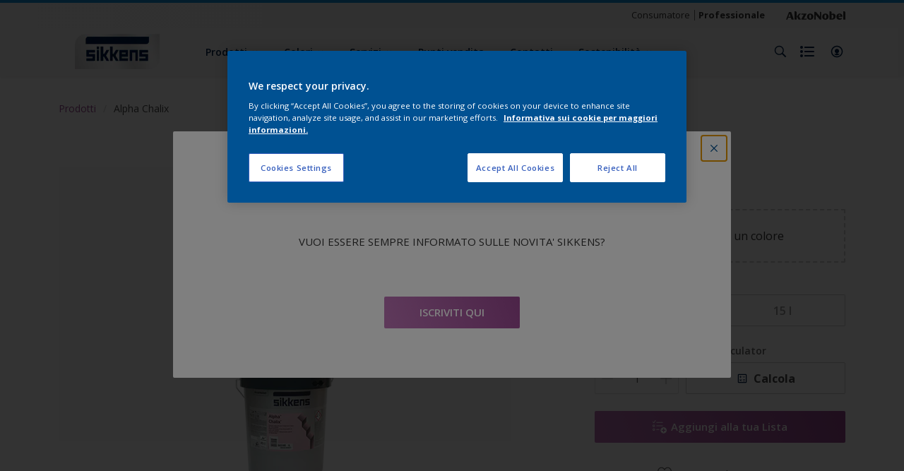

--- FILE ---
content_type: text/html;charset=utf-8
request_url: https://www.sikkens.it/it/prodotti/alpha-chalix/cccId_2840649
body_size: 21850
content:

<!DOCTYPE HTML>

<html data-country="it" data-locale="it-IT" dir="ltr" lang="it-IT">


  <head>
    <meta charset="UTF-8"/>
    <title>Alpha Chalix - Prodotti murali per esterni - Sikkens</title>
    <meta name="viewport" content="width=device-width, initial-scale=1, shrink-to-fit=no, viewport-fit=cover"/>
    <meta name="keywords" content="Pittura,Finiture murali ai silicati e al grassello di calce,Sikkens,Conformità CAM,Intonaco,productSeries,Esterno,Opaco,Certificato assenza metalli pesanti,Interno,Prodotti murali per esterni,,A base acqua,Cemento"/>
    <meta name="description" content="Alpha Chalix - Prodotti murali per esterni - Sikkens"/>
    <meta name="template" content="t31-product-detail"/>
    
    
    <meta name="robots" content="index,follow"/>
    
    <meta name="baidu-site-verification" content=""/>
    

    
    
    
    <link rel="canonical" href="https://www.sikkens.it/it/prodotti/alpha-chalix"/>
    
      
      <link rel="alternate" href="https://www.sikkens.it/it/prodotti/alpha-chalix"/>
    
    
    
    <script type="application/ld+json">
      {
  "@context": "https://schema.org/",
  "@type": "Thing",
  "url": "https://www.sikkens.it/it/prodotti/alpha-chalix.html/cccId_2840649-page",
  "name": "Alpha Chalix",
  "image": "https://msp.images.akzonobel.com/prd/dh/eitexp/packshots/d9/f6/9c/30/si_alphachalix_14l_180.png",
  "description": "Pittura minerale a base di grassello di calce, per superfici murali all’esterno, conforme alla norma DIN 18363."
}
    </script>
    <script>
      if (window.rawData == undefined) {
        window.rawData = [];
      }
    </script>
    
    
      
      
      
     
     
     
     
          <!-- OneTrust Cookies Consent Notice start for sikkens.it -->
<script type="text/javascript" src="https://cdn.cookielaw.org/consent/3a877b57-28a9-4f94-8f6d-ca139b66f307/OtAutoBlock.js"></script>
<script src="https://cdn.cookielaw.org/scripttemplates/otSDKStub.js" type="text/javascript" charset="UTF-8" data-domain-script="3a877b57-28a9-4f94-8f6d-ca139b66f307"></script>
<script type="text/javascript">
function OptanonWrapper() { }
</script>
<!-- OneTrust Cookies Consent Notice end for sikkens.it -->
     
          
     

    



    

    
    




<script data-ot-ignore src="//assets.adobedtm.com/feb986e74bf7/f95cb7da5d29/launch-532cb729038f.min.js" async></script>








    

    
  
    
<link rel="stylesheet" href="/etc.clientlibs/akzonobel-common/clientlibs/clientlib-base.min.d90632675378cdea92e8d65dda23518a.css" type="text/css">



  
  
  
  
  
  
  
  
  
  
  
  
  
  
  
  
  
  
  
  
  
  
  
  



    
  
  
    
<link rel="stylesheet" href="/etc.clientlibs/akzonobel-common/clientlibs/clientlib-site-painters.min.e7091500cf10ceff537efaee567fde4b.css" type="text/css">





    
    
    

    

    
    
    

    
  
  <link rel="apple-touch-icon" sizes="180x180" href="/content/dam/akzonobel-painters/sikkens/it/it/favicons/apple-touch-icon-180x180.png"/>
  <link rel="icon" type="image/png" sizes="192x192" href="/content/dam/akzonobel-painters/sikkens/it/it/favicons/icon-192x192.png"/>
  <link rel="icon" type="image/png" sizes="512x512" href="/content/dam/akzonobel-painters/sikkens/it/it/favicons/icon-512x512.png"/>
  <link rel="icon" type="image/png" sizes="32x32" href="/content/dam/akzonobel-painters/sikkens/it/it/favicons/icon-32x32.png"/>
  <link rel="icon" type="image/png" sizes="16x16" href="/content/dam/akzonobel-painters/sikkens/it/it/favicons/icon-16x16.png"/>
  <link rel="shortcut icon" type="image/x-icon" href="/content/dam/akzonobel-painters/sikkens/it/it/favicons/favicon.ico"/>


    
    
    
    
    
    
    

    
    
    
    
    
    
    
    
    
    
    
    
    

    
    
    
    

    
    

    
    

   
    
    
    
    

    
    

    
    

    <script>
      var woodStainBaseUrl = 'https://codtranslucent-tst.azureedge.net/api/colors/';
      window.pageInfo = {
        generic: {
          environment: 'prod',
          dataLayerVersion: '2020may',
          siteCode: 'eitexp',
          colorPopupFlag: 'false',
          displayShippingInformation: 'false'
        },
        user: {
          userID: undefined
        },
        page: {
          info: {
            ID: '2127e89f-8f96-3acd-83fb-ea646c545563',
            name: 'Alpha Chalix',
            version: '202208072009',
            language: 'it-IT',
            geoRegion: 'IT',
            brand: 'Sikkens'
          },
          visualizationInfo: {
            environment: 'prod',
            siteCode: 'eitexp',
            language: 'it-IT',
            brand: 'Sikkens',
            name: 'Alpha Chalix'
          },
          category: {
            pageType: 'PDP',
            primaryCategory: 'Product',
            subCategory1: undefined,
            subCategory2: undefined,
            subCategory3: undefined,
            subCategory4: undefined,
            subCategory5: undefined,
            templateName: 't31-product-detail'
          },
          attributes: {
            functionalityVersion: '0'
          }
        },
        products: {
          info: {
            ID: 'db07060b-2c43-43aa-8728-5dd9d4f7fa29',
            name: 'Alpha Chalix',
            brand: 'Sikkens',
            colourID: undefined,
            colourName: undefined,
            colourCollectionID: undefined,
            colourCollectionName: undefined,
            glossGroup: undefined,
            finishEffect: undefined,
            texture: undefined,
          },
          category: {
            subCategory1: undefined,
            subCategory2: undefined,
            subCategory3: undefined,
            productType: undefined,
            primaryCategory: 'Pittura',
          }
        }
      };

      window.globalData = {
        errorMessages: {
          presence: 'Questo campo è obbligatorio',
          email: 'Questo indirizzo e-mail non è valido',
          includesCapital: 'Il campo deve contenere almeno una lettera maiuscola',
          includesSpecialCharactersOrNumber: 'Il campo deve contenere almeno un numero o un carattere speciale',
          tooShort: 'Il campo deve contenere almeno %{count} caratteri.',
          phoneNumber: 'Il numero di telefono inserito non è valido',
          telephoneNumber:'The provided telephone number is invalid',
          checkbox: 'Questo campo è obbligatorio',
          numericality: 'Questo campo può contenere solo numeri',
          equality: 'Questo campo deve essere uguale a %{attribute}',
          inequality: 'This value should not be equal to current password.',
          recaptcha: 'Il captcha è richiesto',
          atLeast: 'Select at least one value',
          blockedEmailMessage: 'Emails from this domain are not allowed.'
        },
        api: {
          scrapbook: '/bin/api/scrapbook?domainCode=eitexp',
          shoppingList: '/bin/api/shoppingListSave?page=/content/akzonobel-painters/sikkens/it/it/prodotti/alpha-chalix',
          cartGet: '/api/order/cart_details',
          cartAdd: '/api/v2/cart',
          cartStock: '/api/stock/sku',
          orderHistory: '/api/order/history',
          stock: '/api/stock',
          userLogin: '/bin/api/login?page=/content/akzonobel-painters/sikkens/it/it/prodotti/alpha-chalix',
          colorPopUp: '/bin/api/colorPopUp?page=/content/akzonobel-painters/sikkens/it/it/prodotti/alpha-chalix',
          userLogout: '/bin/api/logout',
          userStatus: '/bin/api/status?domainCode=eitexp',
          b2cUserStatus: '/bin/api/b2c-sso?path=/content/akzonobel-painters/sikkens/it/it/prodotti/alpha-chalix&domainCode=eitexp',
          userRecovery: '/bin/api/password?page=/content/akzonobel-painters/sikkens/it/it/prodotti/alpha-chalix&domainCode=eitexp',
          userForgot: '/bin/api/forgot-password?domainCode=eitexp&page=/content/akzonobel-painters/sikkens/it/it/prodotti/alpha-chalix',
          order: '/api/order',
          documents: '/bin/api/documents?domainCode=eitexp&language=it',
          storeLocationsOffices: '/bin/api/v2/store-locations-list',
          storeLocations: '/bin/api/v2/store-locations-countries',
          salesLocationsOffices: '/bin/api/v2/sales-representatives',
          salesLocations: '/bin/api/v2/sales-representatives',
          vocProducts: '/bin/api/v1/calculator/build?page=/content/akzonobel-painters/sikkens/it/it/prodotti/alpha-chalix',
          woodStainBaseUrl: woodStainBaseUrl
        },
        translations: {
          genericRequestError: "Qualcosa non ha funzionato, riprova.",
          accountSuccessMessage: "Dettagli aggiornati con successo",
          colorScrapbookSuccessMessage: "Colore aggiunto a <a href=\"/#\">I miei preferiti</a>.",
          articleScrapbookSuccessMessage: "Articolo aggiunto a <a href=\"/#\">I miei preferiti</a>.",
          productScrapbookSuccessMessage:"Prodotto aggiunto a <a href=\"/#\">I miei preferiti</a>.",
          loginScrapbookMessage:  "Non sei registrato. Accedi per visualizzare e / o salvare i progetti. <button type='button' class='js-login-button'>Accedi</button> oppure <button type ='button' class='js-register-button'> Iscriviti</button>",
          addToCartSuccessMessage: "Il prodotto è stato aggiunto con successo al tuo carrello",
          addToCartOutOfStockMessage: "Il prodotto non è al momento disponibile",
          kilometers: "km",
          miles: "Miglia",
          squareMeters: "m²",
          compare: "Confrontare",
          seeCompared:"Vedere rispetto",
          contactFormSentButton:"Inviato",
          contactFormSendButton:"Spedire",
          productWorkspaceSuccessMessage: "Abbiamo aggiunto il tuo prodotto a <a href=\"/it/i-miei-progetti/detail?spaceId={spaceId}\">Your {spaceName} space</a>.",
          colorWorkspaceSuccessMessage: "Abbiamo aggiunto il tuo colore a  <a href=\"/it/i-miei-progetti/detail?spaceId={spaceId}\">Your {spaceName} space</a>.",
          removeProductFromWorkspace: "We’ve deleted the product. <button type='button' data-item-id='{itemId}' data-item-type='{type}'class='js-undo-button'>annulla</button>",
          removeColorFromWorkspace: "We’ve deleted the color. <button type='button' data-item-id='{itemId}' data-item-type='{type}'class='js-undo-button'>annulla</button>",
          addToShoppingList: "Abbiamo rimosso {product} dal tuo <a href=\"/it/shoppinglist\">shopping list</a>.",
          removeFromShoppingList: "Abbiamo rimosso {product} dalla tua lista della spesa. <a href=\"/it/shoppinglist\">shopping list</a>.",
          removeTesterShoppingList: "We’ve removed drytester from your <a href=\"/it/shoppinglist\">shopping list</a>.",
          buyNow:"Compra Online",
          acceptCookies:"A causa delle tue impostazioni sulla privacy, non siamo in grado di riprodurre questo video."
        },
        url: {
          comparePagePath: '/it/confronta'
        },
        config: {
          enableScrapbook:false,
          enableSurvey:false
        },
        bazaarVoice: {
          enabled: false,
          environment: 'production',
          brand: '',
          country: 'IT',
          locale: 'it'
        }
      };
      try {
        window.userObj = JSON.parse(window.localStorage.getItem("loginSession"));
        <!--/* Some of the clientlibs rewrites userID and set it to empty value. This code invokes after libs are loaded. */-->
        window.addEventListener("load", function(){
          window.pageInfo.user.userID = window.userObj?.uuid;
        });
      } catch (e) {
        window.userObj = null;
      }
    </script>
    
    
  </head>


<body class="product-page page basicpage font-it-IT  style-extreme-left-align" data-theme=" " data-sitecode="eitexp" data-editor="false">
      <a href="#app" class="skip-link">Skip to main content</a>






  



  <main id="app">
  <div data-component="app-root" class="app-root" data-page-id="/content/akzonobel-painters/sikkens/it/it/prodotti/alpha-chalix/jcr:content">
    
    
  

  <div data-component="a41-alert" class="a41-alert" role="alert" data-type="info">
    <div class="content-wrapper s-no-padding">
      <div class="grid">
        <div class="col col-12">
          <div class="alert-body body-copy-xs ">
            <div class="js-icon">
              
            </div>
            <div class="js-alert-body">
              
            </div>
            <button class="close-button js-close-button" aria-label="Close the alert">
              
  <span class="icon " data-component="icon" data-icon="cross"></span>

            </button>
          </div>
        </div>
      </div>
    </div>
  </div>


    
    








<header data-component="s1-header" data-id="s1_header-1115288572" data-azureb2c-enabled="false" data-is-geolocation-site-switcher="false" class="s1-header full-layout cp-top-spacing-none cp-bottom-spacing-none style-default  " data-geolocation-content-api="/bin/api/languagelist?countryPagePath=/content/akzonobel-painters/sikkens/it/it/prodotti/alpha-chalix" data-scroll-component>
  <div class="header-backdrop js-backdrop"></div>
  <nav>
    

  <div class="m60-corporate-bar full-layout " data-component="m60-corporate-bar" data-is-gradient="false">
    <div class="content-wrapper s-no-padding">
      
      
      
      <div class="site-switch">
        
          
            <a href="https://www.sikkenscolore.it/" class="site body-copy-xs js-sites " data-label="Consumatore" target="_blank">
              Consumatore
            </a>
          
            <a href="#" class="site body-copy-xs js-sites is-active" data-label="Professionale" target="_self">
              Professionale
            </a>
          
      </div>
      
      <div class="corporate-logo">
          
            
        
        <a href="https://www.akzonobel.com" target="_self" aria-label="Corporate logo">
  <span class="icon " data-component="icon" data-icon="akzoNobel-logo"></span>
</a>
        
      </div>
    </div>
  </div>


    <div class="content-wrapper main-nav-wrapper js-main-nav">
      <div class="grid">
        <button class="hamburger-icon js-menu-button" aria-label="Menu">
          <span class="hamburger-bars"></span>
        </button>
        <div class="col logo-wrapper col-3 col-m-2 ">
          <a href="https://sikkens.it/it" class="logo js-logo " aria-label="Logo">
            
  
  
  
  
  
  
  
  
  
  <picture class="a3-image " data-component="a3-image">
    
    <source media="(max-width: 768px)" class="js-small-image" data-srcset="//images.akzonobel.com/akzonobel-painters/sikkens/it/it/sikkens-professional-logo.png?impolicy=.auto"/>
    <img data-src="//images.akzonobel.com/akzonobel-painters/sikkens/it/it/sikkens-professional-logo.png?impolicy=.auto" alt="Brand Logo" class="image js-normal-image    lazyload" itemprop="image"/>
  </picture>

          </a>
        </div>
        <div class="col col-5 col-l-10 navigation-wrapper" data-longer-logo="0">
          
  <div class="m29-primary-navigation" data-component="m29-primary-navigation">
    <div class="primary-navigation-wrapper js-primary-navigation-wrapper">
        <ul class="navigation-menu">

          
          <li class="has-dropdown  body-copy-s">
            <button class="js-dropdown-item custom-btn" aria-haspopup="true" aria-expanded="false" target="_self">
              <span class="menu-title">
                Prodotti
              </span>
              
              
  <span class="icon " data-component="icon" data-icon="chevron-down"></span>

            </button>
            <ul class="sub-menu js-sub-item">
              <li>
                <a href="/it/prodotti" target="_self">
                  Prodotti</a>
              </li>
<li>
                <a href="/it/schede-tecniche" target="_self">
                  Schede tecniche</a>
              </li>
<li>
                <a href="/it/sikkens_renovatherm" target="_self">
                  Renovatherm</a>
              </li>
<li>
                <a href="/it/content/sistemi-professionali-la-conservazione-delle-facciate-degli-edifici" target="_self">
                  Sistemi professionali per la conservazione delle facciate degli edifici</a>
              </li>

            </ul>
          </li>
        

          
          <li class="has-dropdown  body-copy-s">
            <button class="js-dropdown-item custom-btn" aria-haspopup="true" aria-expanded="false" target="_self">
              <span class="menu-title">
                Colori
              </span>
              
              
  <span class="icon " data-component="icon" data-icon="chevron-down"></span>

            </button>
            <ul class="sub-menu js-sub-item">
              <li>
                <a href="/it/collezioni-colore/filters/c_7929" target="_self">
                  tutti i colori</a>
              </li>
<li>
                <a href="/it/collezioni" target="_self">
                  collezioni</a>
              </li>
<li>
                <a href="/it/ispirazione-colore" target="_self">
                  Ispirazione colore</a>
              </li>
<li>
                <a href="/it/strumenti" target="_self">
                  strumenti</a>
              </li>
<li>
                <a href="/it/strumenti/5051-digitale" target="_self">
                  5051 digitale</a>
              </li>
<li>
                <a href="/it/content/nuova-app-sikkens" target="_self">
                  NUOVA APP SIKKENS</a>
              </li>
<li>
                <a href="/it/il-colore-dell-anno-sikkens-2025" target="_self">
                  Il colore dell'anno Sikkens 2025</a>
              </li>

            </ul>
          </li>
        

          
          <li class="has-dropdown  body-copy-s">
            <button class="js-dropdown-item custom-btn" aria-haspopup="true" aria-expanded="false" target="_self" href="/it/suggerimenti">
              <span class="menu-title">
                Servizi
              </span>
              
              
  <span class="icon " data-component="icon" data-icon="chevron-down"></span>

            </button>
            <ul class="sub-menu js-sub-item">
              <li>
                <a href="/it/suggerimenti" target="_self">
                  Servizi</a>
              </li>
<li>
                <a href="/it/content/formazione-tecnico-professionale" target="_self">
                  formazione</a>
              </li>
<li>
                <a href="/it/suggerimenti/consulenza" target="_self">
                  consulenza</a>
              </li>
<li>
                <a href="/it/suggerimenti/conoscenza" target="_self">
                  suggerimenti</a>
              </li>
<li>
                <a href="/it/suggerimenti/faq" target="_self">
                  FAQ</a>
              </li>
<li>
                <a href="/it/suggerimenti/scarica-le-nostre-brochure" target="_self">
                  Scarica le nostre brochure</a>
              </li>
<li>
                <a href="/it/suggerimenti/newslettersikkens" target="_self">
                  Newsletter Sikkens</a>
              </li>

            </ul>
          </li>
        

          
          <li class="  body-copy-s">
            <a aria-haspopup="false" aria-expanded="false" target="_self" href="/it/trova-il-centro-colore-piu-vicino-a-te">
              <span class="menu-title">
                Punti vendita
              </span>
              
              
            </a>
            
          </li>
        

          
          <li class="  body-copy-s">
            <a aria-haspopup="false" aria-expanded="false" target="_self" href="/it/suggerimenti/contattaci">
              <span class="menu-title">
                Contatti
              </span>
              
              
            </a>
            
          </li>
        

          
          <li class="has-dropdown  body-copy-s">
            <button class="js-dropdown-item custom-btn" aria-haspopup="true" aria-expanded="false" target="_self">
              <span class="menu-title">
                Sostenibilità
              </span>
              
              
  <span class="icon " data-component="icon" data-icon="chevron-down"></span>

            </button>
            <ul class="sub-menu js-sub-item">
              <li>
                <a href="/it/paint-the-future" target="_self">
                  Sostenibilità e green building</a>
              </li>
<li>
                <a href="https://online.fliphtml5.com/lwwa/qqmt/" target="_self">
                  Manuale protocolli di sostenibilità</a>
              </li>
<li>
                <a href="/it/paint-the-future/nuova-confezione" target="_self">
                  Nuova confezione in plastica riciclata </a>
              </li>
<li>
                <a href="/it/leed-breeam-well" target="_self">
                  Leed - breeam - well</a>
              </li>
<li>
                <a href="/it/cam" target="_self">
                  CAM</a>
              </li>
<li>
                <a href="/it/epd" target="_self">
                  EPD</a>
              </li>
<li>
                <a href="/it/tabelle-cam-leed-breeam-well" target="_self">
                  Tabelle prodotti conformi CAM-LEED-BREEAM-WELL</a>
              </li>
<li>
                <a href="/it/content/la-tua-mano-allambiente" target="_self">
                  LA TUA MANO ALL'AMBIENTE</a>
              </li>
<li>
                <a href="/it/sviluppo-sostenibile" target="_self">
                  innovazione sostenibile</a>
              </li>

            </ul>
          </li>
        </ul>
    </div>

    

  <div class="m60-corporate-bar full-layout " data-component="m60-corporate-bar" data-is-gradient="false">
    <div class="content-wrapper s-no-padding">
      
      
      
      <div class="site-switch">
        
          
            <a href="https://www.sikkenscolore.it/" class="site body-copy-xs js-sites " data-label="Consumatore" target="_blank">
              Consumatore
            </a>
          
            <a href="#" class="site body-copy-xs js-sites is-active" data-label="Professionale" target="_self">
              Professionale
            </a>
          
      </div>
      
      <div class="corporate-logo">
          
            
        
        <a href="https://www.akzonobel.com" target="_self" aria-label="Corporate logo">
  <span class="icon " data-component="icon" data-icon="akzoNobel-logo"></span>
</a>
        
      </div>
    </div>
  </div>

  </div>

          
  <div class="m43-secondary-navigation" data-component="m43-secondary-navigation" data-iscart-enabled="false">
    
    
    
    
    

    <ul class="secondary-navigation-menu">

      <li>
        
    
    
    <button class="a8-icon-button js-search-button
             " data-component="a8-icon-button" aria-label="Search">
      
  <span class="icon " data-component="icon" data-icon="search"></span>

      
    </button>
  
      </li>

      <li class="js-shopping-list">
        
    
    
    <a class="a8-icon-button 
             " data-component="a8-icon-button" href="/it/shoppinglist" aria-label="Shopping list">
      
  <span class="icon " data-component="icon" data-icon="shopping-list-empty"></span>

      
    </a>
  
        <span class="product-amount body-copy-xs js-shopping-list-amount"></span>
      </li>

      


      

      
      
      <li class="js-user-button" data-login-label="Il mio spazio di lavoro" data-logout-label="Il mio spazio di lavoro"></li>
    </ul>

    
  <div data-component="m12-my-account-dropdown" class="m12-my-account-dropdown" data-logged-in="false" data-redirect-url="https://sikkens.it/it/prodotti/alpha-chalix.html/cccId_2840649-page" data-domain-code="eitexp" data-is-azure-enabled="false">
    <button class="close-button js-close-button">
      
  <span class="icon " data-component="icon" data-icon="cross"></span>

    </button>

    
  <span class="icon user-icon" data-component="icon" data-icon="user"></span>


    <div class="details">
       <span class="blockquote title">
          Impostazioni dell&#39;account
       </span>

      
    
    
    
    
    
    
    
    
    <button data-component="a122-primary-button" class="a122-primary-button  
              js-login-button   " data-icon-alignment="left">
      
      
      <span class="cta-text body-copy-rg">Accedi</span>
      
      
    </button>
  
      <span class="register body-copy-s">
        Non hai ancora un account? 
        <span class="register-cta js-register-button" role="button">Registrati qui</span>
      </span>

      <div class="my-account-footer">
        
          
  
  
  

  <a class="a2-text-link body-copy-s js-favourite-button  " data-component="a2-text-link" data-label="Il mio spazio di lavoro" href="/it/workspace" target="_self">
    
  <span class="icon icon" data-component="icon" data-icon="favourite-empty"></span>

    
    <div class="text-link-label ">
      
      <span>Il mio spazio di lavoro</span>
    </div>
    
    
    
  </a>

        
        
      </div>
    </div>
    <div class="logged-in-details">
      
      
        
  
  
  

  <a class="a2-text-link blockquote title  " data-component="a2-text-link" data-label="Il mio spazio di lavoro" href="/it/my-account" target="_self">
    
    
    <div class="text-link-label ">
      
      <span>Il mio spazio di lavoro</span>
    </div>
    
    
    
  </a>

      <span class="user-name body-copy-xs js-user-name"></span>

      <div class="my-account-footer">
        
  
  
  

  <a class="a2-text-link body-copy-s js-logout-button  " data-component="a2-text-link" data-label="Logout" href="#" target="_self">
    
  <span class="icon " data-component="icon" data-icon="logout"></span>

    
    <div class="text-link-label ">
      
      <span>Logout</span>
    </div>
    
    
    
  </a>

        
          
  
  
  

  <a class="a2-text-link body-copy-s js-favourite-button  " data-component="a2-text-link" data-label="Il mio spazio di lavoro" href="/it/workspace" target="_self">
    
  <span class="icon icon" data-component="icon" data-icon="favourite-empty"></span>

    
    <div class="text-link-label ">
      
      <span>Il mio spazio di lavoro</span>
    </div>
    
    
    
  </a>

        
        
      </div>
      
      <div class="my-account-delete js-ad-link">
        
        
        
  
  
  

  <button class="a2-text-link body-copy-s delete-account-link js-delete-account-button  " data-component="a2-text-link" data-label="Delete Account" target="_self">
    
    
    <div class="text-link-label ">
      <span>Elimina account</span>
      
    </div>
    
    
    
  </button>

     </div>
     
    </div>
  </div>


  </div>

        </div>
      </div>
      <div class="notification-wrapper js-notifications">
        
      </div>
    </div>

    
    
  
  
  <div data-component="m10-search-bar" class="m10-search-bar">
    <form action="/it/ricerca" method="GET" novalidate class="js-form" data-suggestions-api="/bin/api/search?page=/content/akzonobel-painters/sikkens/it/it/prodotti/alpha-chalix" data-hybrid-search="false">
      
    
    
    <button class="a8-icon-button js-search-button search-button
             " data-component="a8-icon-button" aria-label="Search" type="submit">
      
  <span class="icon " data-component="icon" data-icon="search"></span>

      
    </button>
  
      <div class="input-wrapper">
        <input type="text" class="search-field body-copy-rg js-search-input override-focus-visible" aria-label="search-field" name="search" placeholder="Search"/>
        <div class="clear-button js-clear-button-wrapper">
          
  
  
  

  <button class="a2-text-link body-copy-s js-clear-button  " type="button" data-component="a2-text-link" data-label="Cancella" target="_self">
    
    
    <div class="text-link-label ">
      
      <span>Cancella</span>
    </div>
    
    
    
  </button>

        </div>
      </div>
      
    
    
    <button class="a8-icon-button js-close-button close-button
             " data-component="a8-icon-button" aria-label="Close" type="button">
      
  <span class="icon " data-component="icon" data-icon="cross"></span>

      
    </button>
  
    </form>
  </div>

    <div class="suggestion-container js-suggestion-container" data-no-results-title="La ricerca non ha prodotto risultati per " data-no-results-content="Non abbiamo trovato alcun risultato.  Effettua una nuova ricerca." data-show-all-label="Mostra tutti i risultati" data-show-all-url="/it/ricerca" data-is-author="false" data-is-sustainable2d-enabled="false" data-default-wood-type="dark">
    </div>
  </nav>
  
</header>








<section data-component="c36-login" class="c36-login" data-id="c36_login-1176719390" data-disable-captcha="false">
  <div class="mask js-mask" role="presentation"></div>
    <div class="modal js-modal">
      <header>
        
    
    
    <button class="a8-icon-button close-button js-close-button
             " data-component="a8-icon-button" title="Chiudi">
      
  <span class="icon " data-component="icon" data-icon="cross"></span>

      
    </button>
  
      </header>
      <div class="card-container js-card">

        
        
        

  <section data-component="m31-form-content" class="m31-form-content" data-state="login">
    <header class="form-content-header">
      
      <p class="header-04 title">È un piacere rivederti</p>
    </header>
    
          
     
  <div class="m36-login-form" data-component="m36-login-form">
    <form class="login-form js-form" action="/bin/api/login" method="POST" novalidate>
      












 
 

    

    

    

    

    

    


<div class="a11-input-field js-input-parent js-email" data-component="a11-input-field">
 <div class="input-wrapper">
   
   <label class="text-label body-copy-s">
     Indirizzo e-mail 
     
       <span class="required">*</span>
     
   </label>
   <div class="wrapper">
     <input type="email" class="text-input js-text-input js-input body-copy-s js-email" name="email" placeholder="Inserisci il tuo indirizzo e-mail" data-required="true" autocomplete="username"/>           
     
   </div>
  </div>
</div>

      












 
 

    

    

    

    

    

    


<div class="a11-input-field js-input-parent js-password" data-component="a11-input-field">
 <div class="input-wrapper">
   
   <label class="text-label body-copy-s">
     Password
     
       <span class="required">*</span>
     
   </label>
   <div class="wrapper">
     <input type="password" class="text-input js-text-input js-input body-copy-s js-password" name="password" placeholder="Inserisci la tua password" data-required="true" autocomplete="current-password"/>           
     <button class="password-visibility js-password-visibility" type="button" data-show="Visualizza Password" data-hide="Nascondi Password">
       
  <span class="icon view-show" data-component="icon" data-icon="view-show"></span>

       
  <span class="icon view-hide" data-component="icon" data-icon="view-hide"></span>

     </button>
   </div>
  </div>
</div>

      <button class="body-copy-s forgot-button js-button" data-target="forgot-password" type="button">
        Hai dimenticato la password?</button>
      
  

  <div class="recaptcha" data-component="recaptcha" data-sitekey="6Les3c8ZAAAAAAslTygkG6rPmb1XRIBC_GQORHu-" data-language="it-IT">
    <div class="js-widget"></div>
  </div>

      
    
    
    
    
    
    
    
    
    <button data-component="a122-primary-button" type="submit" class="a122-primary-button  
              login-button js-submit   " data-icon-alignment="left">
      
      <span class="cta-text body-copy-rg">Effettua la registrazione per il tuo account</span>
      
      
      
    </button>
  
    </form>
  </div>

        
    <footer class="form-content-footer">
      <p class="body-copy-s">Non hai ancora un account?</p>
      <button class="body-copy-s footer-link" data-target="register">
        Registrati qui
      </button>
    </footer>
  </section>


        
        
        

  <section data-component="m31-form-content" class="m31-form-content" data-state="register">
    <header class="form-content-header">
      
      <p class="header-04 title">Benvenuto in Sikkens</p>
    </header>
    
            
  <div class="m37-register-form" data-component="m37-register-form">
    <form class="register-form js-form" action="/bin/api/register?page=/content/akzonobel-painters/sikkens/it/it/prodotti/alpha-chalix" method="POST" novalidate>
      












 
 

    

    

    

    

    

    


<div class="a11-input-field js-input-parent input" data-component="a11-input-field">
 <div class="input-wrapper">
   
   <label class="text-label body-copy-s">
     Indirizzo e-mail 
     
       <span class="required">*</span>
     
   </label>
   <div class="wrapper">
     <input type="email" class="text-input js-text-input js-input body-copy-s input" name="email" placeholder="Inserisci qui il tuo indirizzo email" data-required="true" autocomplete="username"/>           
     
   </div>
  </div>
</div>

      












 
 

    

    

    

    

    

    


<div class="a11-input-field js-input-parent input" data-component="a11-input-field">
 <div class="input-wrapper">
   
   <label class="text-label body-copy-s">
     Password
     
       <span class="required">*</span>
     
   </label>
   <div class="wrapper">
     <input type="password" class="text-input js-text-input js-input body-copy-s input" name="password" placeholder="Inserisci la tua password" data-required="true" autocomplete="new-password"/>           
     <button class="password-visibility js-password-visibility" type="button" data-show="Visualizza Password" data-hide="Nascondi Password">
       
  <span class="icon view-show" data-component="icon" data-icon="view-show"></span>

       
  <span class="icon view-hide" data-component="icon" data-icon="view-hide"></span>

     </button>
   </div>
  </div>
</div>

      
     
  <div class="m83-password-requirements " data-component="m83-password-requirements">
    <p class="body-copy-s password-requirements-title">Requisiti della password</p>
    <ul>
      
      <li class="body-copy-s" data-password-requirement="includesCapital">
        
  <span class="icon icon" data-component="icon" data-icon="checkmark"></span>

        Almeno una lettera maiuscola
      </li>
      <li class="body-copy-s" data-password-requirement="includesSpecialCharactersOrNumber">
        
  <span class="icon icon" data-component="icon" data-icon="checkmark"></span>

        Almeno un carattere speciale o un numero
      </li>
      <li class="body-copy-s" data-password-requirement="length|presence">
        
  <span class="icon icon" data-component="icon" data-icon="checkmark"></span>

        Almeno 8 caratteri
      </li>
    </ul>
  </div>

      
  

  <div class="recaptcha" data-component="recaptcha" data-sitekey="6Les3c8ZAAAAAAslTygkG6rPmb1XRIBC_GQORHu-" data-language="it-IT">
    <div class="js-widget"></div>
  </div>

      
    
    
    
    
    
    
    
    
    <button data-component="a122-primary-button" type="submit" class="a122-primary-button  
              login-button js-submit   " data-icon-alignment="left">
      
      <span class="cta-text body-copy-rg">Effettua la registrazione per il tuo account</span>
      
      
      
    </button>
  
    </form>
  </div>

        
    <footer class="form-content-footer">
      <p class="body-copy-s">Hai già un account?</p>
      <button class="body-copy-s footer-link" data-target="login">
        Effettua il login qui
      </button>
    </footer>
  </section>


        
        
        

  <section data-component="m31-form-content" class="m31-form-content" data-state="terms">
    <header class="form-content-header">
      
  <span class="icon title-icon" data-component="icon" data-icon="terms-illustration"></span>

      <p class="header-04 title">Collegati con l'indirizzo e-mail</p>
    </header>
    
          
  <div class="m33-terms" data-component="m33-terms">
    <form class="terms-form js-form" action="/bin/api/register?page=/content/akzonobel-painters/sikkens/it/it/prodotti/alpha-chalix" method="POST" novalidate>
      <input type="hidden" name="email"/>
      <input type="hidden" name="password"/>
      <input type="hidden" name="g-recaptcha-response" aria-label="Google reCAPTCHA response"/>
      
  
  
  
       
  <div class="a15-checkbox js-input-parent " data-component="a15-checkbox">
    <label for="privacy-policy" class="checkbox-label-wrapper ">
      <input type="checkbox" id="privacy-policy" name="privacy-policy" class="checkbox-input js-checkbox-input " aria-hidden="true" tabindex="-1"/>
      <span class="checkbox">
        <span class="checkbox-icon">
          
  <span class="icon " data-component="icon" data-icon="checkmark"></span>

        </span>
      </span>
      <span class="checkbox-label-title body-copy-s" data-label="&lt;p>Selezionando questa casella, confermi di aver letto e acconsenti al fatto che tratteremo i tuoi in conformità ai nostri &lt;a href=&#34;/content/akzonobel-painters/sikkens/it/it/termini-e-condizioni.html&#34; target=&#34;_blank&#34;>Termini e condizioni&lt;/a> e alla nostra &lt;a href=&#34;/content/akzonobel-painters/sikkens/it/it/dichiarazione-sulla-privacy.html&#34; target=&#34;_blank&#34;>Informativa sulla privacy&lt;/a>.&lt;/p>
">
        <p>Selezionando questa casella, confermi di aver letto e acconsenti al fatto che tratteremo i tuoi in conformità ai nostri <a href="/it/termini-e-condizioni" target="_blank">Termini e condizioni</a> e alla nostra <a href="/it/dichiarazione-sulla-privacy" target="_blank">Informativa sulla privacy</a>.</p>

        
        
        
        
      </span>
    </label>
    
  </div>


      
  
  
  
       
  <div class="a15-checkbox js-input-parent " data-component="a15-checkbox">
    <label for="newsletter" class="checkbox-label-wrapper ">
      <input type="checkbox" id="newsletter" name="newsletter" class="checkbox-input js-checkbox-input " aria-hidden="true" tabindex="-1"/>
      <span class="checkbox">
        <span class="checkbox-icon">
          
  <span class="icon " data-component="icon" data-icon="checkmark"></span>

        </span>
      </span>
      <span class="checkbox-label-title body-copy-s" data-label="&lt;p>Selezionando questa casella, acconsenti alla ricezione di e-mail di marketing.&lt;/p>
&lt;p>Puoi annullare l&#39;iscrizione in qualsiasi momento, semplicemente facendo clic sul collegamento di annullamento dell&#39;iscrizione, che troverai in fondo alle nostre e-mail.&lt;/p>
">
        <p>Selezionando questa casella, acconsenti alla ricezione di e-mail di marketing.</p>
<p>Puoi annullare l'iscrizione in qualsiasi momento, semplicemente facendo clic sul collegamento di annullamento dell'iscrizione, che troverai in fondo alle nostre e-mail.</p>

        
        
        
        
      </span>
    </label>
    
  </div>


      
      
    
    
    
    
    
    
    
    
    <button data-component="a122-primary-button" type="submit" class="a122-primary-button  
              js-submit   " data-icon-alignment="left">
      
      <span class="cta-text body-copy-rg">Crea un profilo</span>
      
      
      
    </button>
  
      <script type="text/json" class="js-explanation-content">
        {
          "title": "",
          "copy": "<p class=\"body-copy-s\">\u00A0\u00A0</p>\r\n"
        }
      </script>
    </form>
  </div>

        
    <footer class="form-content-footer">
      <p class="body-copy-s">Hai qualche dubbio in merito alla privacy?</p>
      <a class="body-copy-s footer-link" href="/it/dichiarazione-sulla-privacy">
        Leggi la nostra Informativa sulla privacy. .
      </a>
    </footer>
  </section>


        
        
        

  <section data-component="m31-form-content" class="m31-form-content" data-state="registration-success">
    <header class="form-content-header">
      
  <span class="icon title-icon" data-component="icon" data-icon="account-illustration"></span>

      <p class="header-04 title">Grazie!</p>
    </header>
    
          <div class="base-content">
            <p class="body-copy-s base-description">per aver effettuato la registrazione</p>
            
    
    
    
    
    
    
    
    
    <button data-component="a122-primary-button" class="a122-primary-button  
              js-registration-success-button   " data-icon-alignment="left">
      
      <span class="cta-text body-copy-rg">Login</span>
      
      
      
    </button>
  
          </div>
        
    <footer class="form-content-footer">
      <p class="body-copy-s">Hai qualche dubbio in merito alla privacy?</p>
      <a class="body-copy-s footer-link" href="/it/dichiarazione-sulla-privacy">
        Leggi la nostra Informativa sulla privacy. .
      </a>
    </footer>
  </section>


        
        
        

  <section data-component="m31-form-content" class="m31-form-content" data-state="registration-duplicate">
    <header class="form-content-header">
      
  <span class="icon title-icon" data-component="icon" data-icon="account-illustration"></span>

      <p class="header-04 title">Registration complete</p>
    </header>
    
          <div class="base-content">
            <p class="body-copy-s base-description js-duplicate-message" data-description="L&#39;utente {email} esiste già"></p>
            
    
    
    
    
    
    
    
    
    <button data-component="a122-primary-button" class="a122-primary-button  
              js-login-button   " data-icon-alignment="left">
      
      <span class="cta-text body-copy-rg">Login</span>
      
      
      
    </button>
  
          </div>
        
    <footer class="form-content-footer">
      <p class="body-copy-s">If you have concerns about your privacy?</p>
      <a class="body-copy-s footer-link" href="#">
        Read our privacy policy
      </a>
    </footer>
  </section>


        
        
        

  <section data-component="m31-form-content" class="m31-form-content" data-state="forgot-password">
    <header class="form-content-header">
      
  <span class="icon title-icon" data-component="icon" data-icon="password-illustration"></span>

      <p class="header-04 title">Hai dimenticato la password?</p>
    </header>
    
          
     
  <div class="m38-forgot-password-form" data-component="m38-forgot-password-form">
    <p class="body-copy-s forgot-title">Inserisci l'indirizzo e-mail associato al tuo account</p>
    <form class="forgot-password-form js-form" action="/bin/api/forgot-password?domainCode=eitexp&page=/content/akzonobel-painters/sikkens/it/it/prodotti/alpha-chalix" method="POST" novalidate>
      












 
 

    

    

    

    

    

    


<div class="a11-input-field js-input-parent input" data-component="a11-input-field">
 <div class="input-wrapper">
   
   <label class="text-label body-copy-s">
     Indirizzo e-mail
     
       <span class="required">*</span>
     
   </label>
   <div class="wrapper">
     <input type="email" class="text-input js-text-input js-input body-copy-s input" name="email" placeholder="Inserisci il tuo indirizzo e-mail" data-required="true" autocomplete="username"/>           
     
   </div>
  </div>
</div>

      
      
    
    
    
    
    
    
    
    
    <button data-component="a122-primary-button" type="submit" class="a122-primary-button  
              js-submit   " data-icon-alignment="left">
      
      <span class="cta-text body-copy-rg">Invia</span>
      
      
      
    </button>
  
    </form>
  </div>

        
    <footer class="form-content-footer">
      <p class="body-copy-s"></p>
      <button class="body-copy-s footer-link" data-target="login">
        Indietro Login
      </button>
    </footer>
  </section>


        
        
        

  <section data-component="m31-form-content" class="m31-form-content" data-state="change-password-success">
    <header class="form-content-header">
      
      <p class="header-04 title">Modifica password</p>
    </header>
    
          <div class="base-content">
            <p class="body-copy-s base-description">Password modificata con successo</p>
            
            
    
    
    
    
    
    
    
    
    <button data-component="a122-primary-button" class="a122-primary-button  
              js-login-button   " data-icon-alignment="left">
      
      <span class="cta-text body-copy-rg">Indietro Login</span>
      
      
      
    </button>
  
          </div>
        
    
  </section>


        
        
        

  <section data-component="m31-form-content" class="m31-form-content" data-state="email-sent">
    <header class="form-content-header">
      
  <span class="icon title-icon" data-component="icon" data-icon="plane-illustration"></span>

      <p class="header-04 title">Controlla la tua e-mail</p>
    </header>
    
          <div class="base-content">
            <p class="body-copy-s base-description js-sent-message" data-description="The link has been send. Per creare una nuova password, fai clic sul link contenuto nell&#39;e-mail e inserisci una nuova password."></p>
            
    
    
    
    
    
    
    
    
    <button data-component="a122-primary-button" class="a122-primary-button  
              js-login-button   " data-icon-alignment="left">
      
      <span class="cta-text body-copy-rg">Back to login</span>
      
      
      
    </button>
  
          </div>
        
    
  </section>



        
        

  <section data-component="m31-form-content" class="m31-form-content" data-state="survey">
    <header class="form-content-header">
      
      <p class="header-04 title">Would you spare a minute to answer 3 questions</p>
    </header>
    
          

  
  
  
  
  
        

  <div class="m19-survey-form" data-component="m19-survey-form" data-error>
    
  <div class="a34-body-copy body-copy-s wysiwyg" data-component="a34-body-copy">
    <div class="js-camp-temp-text-color ">
      
      We will use this to provide you with useful information.
    </div>
    
  </div>

    <form action="/bin/api/newsletter/subscribe/survey?domainCode=eitexp&locale=it&path=/content/akzonobel-painters/sikkens/it/it/conf/admin/jcr:content/root/responsivegrid/c36_login" class="js-form" method="POST">
      
        <fieldset>
          <span class="body-copy-rg fieldset-count">1</span>
          <p class="blockquote fieldset-title">When are you decorating?</p>
          <span class="error-portal error-portal-when"></span>
          
            
              

  <div class="a13-radio js-input-parent " data-component="a13-radio" data-group="when">
    <label class="radio-button-label-wrapper" for="when-gq1aNextMonth">
      <span class="radio-button-label-title body-copy-s">In the next month</span>
      <input type="radio" name="when" id="when-gq1aNextMonth" data-value="gq1aNextMonth" value="gq1aNextMonth" class="radio-button-input " aria-hidden="true" tabindex="-1"/>
      <div class="radio-button-custom-indicator"></div>
    </label>
  </div>

            
            
          
            
              

  <div class="a13-radio js-input-parent " data-component="a13-radio" data-group="when">
    <label class="radio-button-label-wrapper" for="when-gq1b1-3Months">
      <span class="radio-button-label-title body-copy-s">From 1-3 Months</span>
      <input type="radio" name="when" id="when-gq1b1-3Months" data-value="gq1b1-3Months" value="gq1b1-3Months" class="radio-button-input " aria-hidden="true" tabindex="-1"/>
      <div class="radio-button-custom-indicator"></div>
    </label>
  </div>

            
            
          
            
              

  <div class="a13-radio js-input-parent " data-component="a13-radio" data-group="when">
    <label class="radio-button-label-wrapper" for="when-gq1c3-6Months">
      <span class="radio-button-label-title body-copy-s">From 3-6 Months</span>
      <input type="radio" name="when" id="when-gq1c3-6Months" data-value="gq1c3-6Months" value="gq1c3-6Months" class="radio-button-input " aria-hidden="true" tabindex="-1"/>
      <div class="radio-button-custom-indicator"></div>
    </label>
  </div>

            
            
          
            
              

  <div class="a13-radio js-input-parent " data-component="a13-radio" data-group="when">
    <label class="radio-button-label-wrapper" for="when-gq1d6Months">
      <span class="radio-button-label-title body-copy-s">After 6 months</span>
      <input type="radio" name="when" id="when-gq1d6Months" data-value="gq1d6Months" value="gq1d6Months" class="radio-button-input " aria-hidden="true" tabindex="-1"/>
      <div class="radio-button-custom-indicator"></div>
    </label>
  </div>

            
            
          
        </fieldset>
      
        <fieldset>
          <span class="body-copy-rg fieldset-count">2</span>
          <p class="blockquote fieldset-title">What are you decorating?</p>
          <span class="error-portal error-portal-what"></span>
          
            
            
              
  
  
  
       
  <div class="a15-checkbox js-input-parent " data-component="a15-checkbox">
    <label for="what-gq2All" class="checkbox-label-wrapper ">
      <input type="checkbox" id="what-gq2All" name="what" class="checkbox-input js-checkbox-input " data-value="gq2All" aria-hidden="true" tabindex="-1" value="gq2All"/>
      <span class="checkbox">
        <span class="checkbox-icon">
          
  <span class="icon " data-component="icon" data-icon="checkmark"></span>

        </span>
      </span>
      <span class="checkbox-label-title body-copy-s" data-label="All">
        All
        
        
        
        
      </span>
    </label>
    
  </div>

            
          
            
            
              
  
  
  
       
  <div class="a15-checkbox js-input-parent " data-component="a15-checkbox">
    <label for="what-gq2Hallway" class="checkbox-label-wrapper ">
      <input type="checkbox" id="what-gq2Hallway" name="what" class="checkbox-input js-checkbox-input " data-value="gq2Hallway" aria-hidden="true" tabindex="-1" value="gq2Hallway"/>
      <span class="checkbox">
        <span class="checkbox-icon">
          
  <span class="icon " data-component="icon" data-icon="checkmark"></span>

        </span>
      </span>
      <span class="checkbox-label-title body-copy-s" data-label="Hallway">
        Hallway
        
        
        
        
      </span>
    </label>
    
  </div>

            
          
            
            
              
  
  
  
       
  <div class="a15-checkbox js-input-parent " data-component="a15-checkbox">
    <label for="what-gq2LivingRoom" class="checkbox-label-wrapper ">
      <input type="checkbox" id="what-gq2LivingRoom" name="what" class="checkbox-input js-checkbox-input " data-value="gq2LivingRoom" aria-hidden="true" tabindex="-1" value="gq2LivingRoom"/>
      <span class="checkbox">
        <span class="checkbox-icon">
          
  <span class="icon " data-component="icon" data-icon="checkmark"></span>

        </span>
      </span>
      <span class="checkbox-label-title body-copy-s" data-label="Living Room">
        Living Room
        
        
        
        
      </span>
    </label>
    
  </div>

            
          
            
            
              
  
  
  
       
  <div class="a15-checkbox js-input-parent " data-component="a15-checkbox">
    <label for="what-gq2Bedroom" class="checkbox-label-wrapper ">
      <input type="checkbox" id="what-gq2Bedroom" name="what" class="checkbox-input js-checkbox-input " data-value="gq2Bedroom" aria-hidden="true" tabindex="-1" value="gq2Bedroom"/>
      <span class="checkbox">
        <span class="checkbox-icon">
          
  <span class="icon " data-component="icon" data-icon="checkmark"></span>

        </span>
      </span>
      <span class="checkbox-label-title body-copy-s" data-label="Bedroom">
        Bedroom
        
        
        
        
      </span>
    </label>
    
  </div>

            
          
            
            
              
  
  
  
       
  <div class="a15-checkbox js-input-parent " data-component="a15-checkbox">
    <label for="what-gq2Kitchen" class="checkbox-label-wrapper ">
      <input type="checkbox" id="what-gq2Kitchen" name="what" class="checkbox-input js-checkbox-input " data-value="gq2Kitchen" aria-hidden="true" tabindex="-1" value="gq2Kitchen"/>
      <span class="checkbox">
        <span class="checkbox-icon">
          
  <span class="icon " data-component="icon" data-icon="checkmark"></span>

        </span>
      </span>
      <span class="checkbox-label-title body-copy-s" data-label="Kitchen">
        Kitchen
        
        
        
        
      </span>
    </label>
    
  </div>

            
          
            
            
              
  
  
  
       
  <div class="a15-checkbox js-input-parent " data-component="a15-checkbox">
    <label for="what-gq2Study" class="checkbox-label-wrapper ">
      <input type="checkbox" id="what-gq2Study" name="what" class="checkbox-input js-checkbox-input " data-value="gq2Study" aria-hidden="true" tabindex="-1" value="gq2Study"/>
      <span class="checkbox">
        <span class="checkbox-icon">
          
  <span class="icon " data-component="icon" data-icon="checkmark"></span>

        </span>
      </span>
      <span class="checkbox-label-title body-copy-s" data-label="Study">
        Study
        
        
        
        
      </span>
    </label>
    
  </div>

            
          
            
            
              
  
  
  
       
  <div class="a15-checkbox js-input-parent " data-component="a15-checkbox">
    <label for="what-gq2DiningRoom" class="checkbox-label-wrapper ">
      <input type="checkbox" id="what-gq2DiningRoom" name="what" class="checkbox-input js-checkbox-input " data-value="gq2DiningRoom" aria-hidden="true" tabindex="-1" value="gq2DiningRoom"/>
      <span class="checkbox">
        <span class="checkbox-icon">
          
  <span class="icon " data-component="icon" data-icon="checkmark"></span>

        </span>
      </span>
      <span class="checkbox-label-title body-copy-s" data-label="Dining room">
        Dining room
        
        
        
        
      </span>
    </label>
    
  </div>

            
          
            
            
              
  
  
  
       
  <div class="a15-checkbox js-input-parent " data-component="a15-checkbox">
    <label for="what-gq2Outside" class="checkbox-label-wrapper ">
      <input type="checkbox" id="what-gq2Outside" name="what" class="checkbox-input js-checkbox-input " data-value="gq2Outside" aria-hidden="true" tabindex="-1" value="gq2Outside"/>
      <span class="checkbox">
        <span class="checkbox-icon">
          
  <span class="icon " data-component="icon" data-icon="checkmark"></span>

        </span>
      </span>
      <span class="checkbox-label-title body-copy-s" data-label="Outside">
        Outside
        
        
        
        
      </span>
    </label>
    
  </div>

            
          
            
            
              
  
  
  
       
  <div class="a15-checkbox js-input-parent " data-component="a15-checkbox">
    <label for="what-gq2ChildrensRoom" class="checkbox-label-wrapper ">
      <input type="checkbox" id="what-gq2ChildrensRoom" name="what" class="checkbox-input js-checkbox-input " data-value="gq2ChildrensRoom" aria-hidden="true" tabindex="-1" value="gq2ChildrensRoom"/>
      <span class="checkbox">
        <span class="checkbox-icon">
          
  <span class="icon " data-component="icon" data-icon="checkmark"></span>

        </span>
      </span>
      <span class="checkbox-label-title body-copy-s" data-label="Children&#39;s room">
        Children's room
        
        
        
        
      </span>
    </label>
    
  </div>

            
          
        </fieldset>
      
        <fieldset>
          <span class="body-copy-rg fieldset-count">3</span>
          <p class="blockquote fieldset-title">Why are you decorating?</p>
          <span class="error-portal error-portal-why"></span>
          
            
              

  <div class="a13-radio js-input-parent " data-component="a13-radio" data-group="why">
    <label class="radio-button-label-wrapper" for="why-gq3aRefresh">
      <span class="radio-button-label-title body-copy-s">I am decorating in order to refresh my room style (e.g. lighten/refresh) (functional)</span>
      <input type="radio" name="why" id="why-gq3aRefresh" data-value="gq3aRefresh" value="gq3aRefresh" class="radio-button-input " aria-hidden="true" tabindex="-1"/>
      <div class="radio-button-custom-indicator"></div>
    </label>
  </div>

            
            
          
            
              

  <div class="a13-radio js-input-parent " data-component="a13-radio" data-group="why">
    <label class="radio-button-label-wrapper" for="why-gq3bChange">
      <span class="radio-button-label-title body-copy-s">I am decorating in order to change my room style (e.g. modernise) (decorating)</span>
      <input type="radio" name="why" id="why-gq3bChange" data-value="gq3bChange" value="gq3bChange" class="radio-button-input " aria-hidden="true" tabindex="-1"/>
      <div class="radio-button-custom-indicator"></div>
    </label>
  </div>

            
            
          
        </fieldset>
      
      <input type="hidden" value="" name="email" class="js-email-input"/>
      <p class="body-copy-s error-message js-error-message">You need to answer at least one of the survey questions before submitting.</p>

      
    
    
    
    
    
    
    
    
    <button data-component="a122-primary-button" type="submit" class="a122-primary-button  
              login-button js-submit   " data-icon-alignment="left">
      
      <span class="cta-text body-copy-rg">Submit</span>
      
      
      
    </button>
  
    </form>
  </div>



        
    
  </section>


        
        

  <section data-component="m31-form-content" class="m31-form-content" data-state="survey-success">
    <header class="form-content-header">
      
  <span class="icon title-icon" data-component="icon" data-icon="newsletter-illustration"></span>

      <p class="header-04 title">Grazie!</p>
    </header>
    
          <div class="base-content">
            <p class="body-copy-s base-description">
              per aver effettuato la registrazione</p>
          </div>
        
    
  </section>


          
        
      
      
      

  <section data-component="m31-form-content" class="m31-form-content" data-state="delete-account">
    <header class="form-content-header">
      
      <p class="header-04 title">Elimina account</p>
    </header>
    
      
     
     
     <div class="m118-delete-account-form" data-component="m118-delete-account-form" data-success-message="Your account and data will be deleted in 3 days.">
    <form class="delete-acccount-form js-form" action="/bin/api/delete?domainCode=eitexp&page=/content/akzonobel-painters/sikkens/it/it/prodotti/alpha-chalix" method="POST" novalidate>
          












 
 

    

    

    

    

    

    


<div class="a11-input-field js-input-parent input" data-component="a11-input-field">
 <div class="input-wrapper">
   
   
   <div class="wrapper">
     <input type="hidden" class="text-input js-text-input js-input body-copy-s input" name="sessionId"/>           
     
   </div>
  </div>
</div>

          












 
 

    

    

    

    

    

    


<div class="a11-input-field js-input-parent input" data-component="a11-input-field">
 <div class="input-wrapper">
   
   
   <div class="wrapper">
     <input type="hidden" class="text-input js-text-input js-input body-copy-s input" name="userId"/>           
     
   </div>
  </div>
</div>

          
            
     		<p class="body-copy-s">L&#39;eliminazione del tuo account eliminerà definitivamente tutti i tuoi dati salvati.</p>
          <div class="cta-wrapper">
            <div class="cta-container">
            
            
            
    
    
    
    
    
    
    
    
    <button data-component="a122-primary-button" type="button" class="a122-primary-button  
              js-close-button   " data-icon-alignment="left">
      
      
      <span class="cta-text body-copy-rg">Cancel</span>
      
      
    </button>
  

           
           
           
    
    
    
    
    
    
    
    
    
  
    <button data-component="a126-secondary-button" class="a126-secondary-button  
              js-confirm-button js-submit
            " type="submit" target="_self">
      
      
      <span class="cta-text body-copy-rg">Delete</span>
    </button>
  
              </div>
        </div>
    </form>
  </div>

      
    
  </section>


      </div>
    </div>
</section>



    
    


    


<div class="aem-Grid aem-Grid--12 aem-Grid--default--12 ">
    
    <div class="cmp cmp-c20-breadcrumbs aem-GridColumn aem-GridColumn--default--12">



<section data-component="c30-breadcrumbs" data-id="c30_breadcrumbs-339778030" class="c30-breadcrumbs  cp-top-spacing-default  cp-bottom-spacing-default" style="background-color:" data-scroll-component>
	  <div class="content-wrapper">
        <div class="grid">
          <div class="col col-12">
            <div class="breadcrumbs-alignment">
            <ul class="breadcrumbs body-copy-s">

              <li class="breadcrumb-item first-item">
                
  
  
  

  <a class="a2-text-link   " data-component="a2-text-link" data-label="Prodotti" href="/it/prodotti" target="_self">
    
  <span class="icon " data-component="icon" data-icon="arrow-left"></span>

    
    <div class="text-link-label ">
      
      <span>Prodotti</span>
    </div>
    
    
    
  </a>

              </li>

              <li class="breadcrumb-item ">
                
				
  
  
  

  <a class="a2-text-link   " data-component="a2-text-link" data-label="Prodotti" href="/it/prodotti" target="_self">
    
    
    <div class="text-link-label ">
      
      <span>Prodotti</span>
    </div>
    
    
    
  </a>

              </li>

            

              

              <li class="breadcrumb-item last-item">
                Alpha Chalix
				
              </li>

            </ul>
          </div>
          </div>
        </div>
      </div>

</section></div>
<div class="cmp cmp-c26-product-detail aem-GridColumn aem-GridColumn--default--12">
    
  <section data-component="c26-product-detail" class="c26-product-detail cp-top-spacing-default cp-bottom-spacing-default style-default" data-scroll-component>
    <script>
      window.pageInfo.products.info.colourID = '';
      window.pageInfo.products.info.colourName = '';
      window.pageInfo.products.info.colourCollectionID = '';
      window.pageInfo.products.info.colourCollectionName = '';
    </script>
    <script type="text/json" class="js-color2d-data">{"translucent":{"selectSubstrates":{"substrates":{}}}}</script>
    
    
    
      
    

    <div class="content-wrapper">
      <div class="grid">
        <div class="col col-12 col-m-6 col-l-7 col-m-pull-1">
          <div class="overflow-wrapper">
            

  <div class="m76-product-gallery  " data-component="m76-product-gallery">
    <div class="product-gallery-wrapper" style="background-color: #">

      

      
      
      
        
      

      
      
      <div class="color-container body-copy-s">
        Nessun colore selezionato
      </div>

      
      <div class="paint-bucket">
        
  
  
  
  
  
  
  
  
  
  <picture class="a3-image " data-component="a3-image">
    
    <source media="(max-width: 768px)" class="js-small-image" data-srcset="https://msp.images.akzonobel.com/prd/dh/eitexp/packshots/d9/f6/9c/30/si_alphachalix_14l_180.png"/>
    <img data-src="https://msp.images.akzonobel.com/prd/dh/eitexp/packshots/d9/f6/9c/30/si_alphachalix_14l_180.png" alt="Alpha Chalix" class="image js-normal-image   fit-contain lazyload" itemprop="image"/>
  </picture>

      </div>

    </div>
    
  </div>

          </div>
        </div>
        <div class="col col-12 col-m-5 col-l-4">
          
    
  <div class="m80-product-hero-detail " data-component="m80-product-hero-detail" data-in-stock="false" data-name="Alpha Chalix" data-price="0.0" data-category="Pittura" data-size="5 l" data-uuid="db07060b-2c43-43aa-8728-5dd9d4f7fa29" data-tracking-name="pdp" data-requires-color="true" data-select-color="Select a color" data-buy-now="Compra Online" data-has-one-color="false" data-change-color-label="Cambia colore" data-product-type-master="Paint" data-ecom-enabled="false" data-article-number="5 l" data-hatch-enabled="false" data-store-finder-page-label="Trova un negozio" data-country-code="IT" data-quantity-label="Quantità" data-price-label="Price" data-show-price-table="false" data-discount-lable="Discount per liter">
    
      <script type="text/javascript" class="js-price-list">
        [{"volume":5.0,"label":"5 l","id":"5158855","price":"","validEcom":false,"noCurrencyPrice":0.0,"eanCode":"","ghsHazardIcons":[{"url":"https://msp.images.akzonobel.com/prd/dh/ghs/GHS05.png","code":"GHS05"}],"ghsSignalWord":"Pericolo","ghsPrecautions":"Precautions","ghsHazardIngredients":"Hazard Ingredients","ghsHazardStatements":"Provoca gravi ustioni cutanee e gravi lesioni oculari.","ghsPrecautionaryStatements":"Tenere fuori dalla portata dei bambini.  In caso di consultazione di un medico, tenere a disposizione il contenitore o l\u0027etichetta del prodotto. Indossare guanti protettivi, indumenti protettivi e Proteggere gli occhi o Proteggere il viso. IN CASO DI INALAZIONE- Contattare immediatamente un CENTRO ANTIVELENI o un medico.  IN CASO DI INGESTIONE- Contattare immediatamente un CENTRO ANTIVELENI o un medico.  Sciacquare la bocca. NON provocare il vomito.  IN CASO DI CONTATTO CON LA PELLE (o con Conservare sotto chiave. Smaltire il prodotto e il recipiente secondo ogni regolamento locale, regionale, nazionale e internazionale.","ghsSupplementalInformation":"Contiene CMIT/MIT(3-1). Può provocare una reazione allergica.  Attenzione! In caso di vaporizzazione possono formarsi goccioline respirabili pericolose. Non respirare i vapori o le nebbie."},{"volume":15.0,"label":"15 l","id":"5825580","price":"","validEcom":false,"noCurrencyPrice":0.0,"eanCode":"8711115379449","ghsHazardIcons":[{"url":"https://msp.images.akzonobel.com/prd/dh/ghs/GHS05.png","code":"GHS05"}],"ghsSignalWord":"Pericolo","ghsPrecautions":"Precautions","ghsHazardIngredients":"Hazard Ingredients","ghsHazardStatements":"Provoca gravi ustioni cutanee e gravi lesioni oculari.","ghsPrecautionaryStatements":"Tenere fuori dalla portata dei bambini.  In caso di consultazione di un medico, tenere a disposizione il contenitore o l\u0027etichetta del prodotto. Indossare guanti protettivi, indumenti protettivi e Proteggere gli occhi o Proteggere il viso. IN CASO DI INALAZIONE- Contattare immediatamente un CENTRO ANTIVELENI o un medico.  IN CASO DI INGESTIONE- Contattare immediatamente un CENTRO ANTIVELENI o un medico.  Sciacquare la bocca. NON provocare il vomito.  IN CASO DI CONTATTO CON LA PELLE (o con Conservare sotto chiave. Smaltire il prodotto e il recipiente secondo ogni regolamento locale, regionale, nazionale e internazionale.","ghsSupplementalInformation":"Contiene octilinone (ISO) e CMIT/MIT(3-1). Può provocare una reazione allergica.  Attenzione! In caso di vaporizzazione possono formarsi goccioline respirabili pericolose. Non respirare i vapori o le nebbie."}]
      </script>
    
    
  
  
  
  
  
  
  

  <div class="a1-heading" data-component="a1-heading" style="color: ">
    <div class="js-camp-temp-heading-text">
      
      <h1 class="heading-title header-03" data-transition-item>
        
        
          
          
            Alpha Chalix
          
        
      </h1>
      
      
  </div>
  </div>
  

     
    <form class="product-hero-form">
      
      
      

      
  
  <div class="a128-select-color" data-component="a128-select-color" data-tracking-name="pdp">
    

    
    <a href="/it/collezioni-colore/filters/globalId_db07060b-2c43-43aa-8728-5dd9d4f7fa29/c_7929" class="select-a-color js-select-a-color body-copy-rg">
      
  <span class="icon " data-component="icon" data-icon="add-circle"></span>

      Seleziona un colore
    </a>
  </div>


      <div class="product-hero-detail-size ">
        
          
        
          
        
        

        <div class="product-hero-detail-label
        body-copy-s">Formato
          
    
    <div class="a17-toggle-button " data-component="a17-toggle-button">
      <label class="toggle">
        
        <input id="5 l" class="toggle-radio" type="radio" name="size" value="5158855"/>
        <span class="toggle-button body-copy-rg" role="button" tabindex="0">
          
          5 l
        </span>
      </label>
<label class="toggle">
        
        <input id="15 l" class="toggle-radio" type="radio" name="size" value="5825580"/>
        <span class="toggle-button body-copy-rg" role="button" tabindex="0">
          
          15 l
        </span>
      </label>

    </div>
  
        </div>
      </div>
      <div class="js-volume-discount-container"></div>
      <div class="product-hero-quantity-paint">
        <div class="product-hero-detail-quantity">
          

  <div class="a16-qty-counter" data-component="a16-qty-counter">
    
    
    <label class="qty-counter-label-wrapper" for="Quantità">
      <span class="qty-counter-label body-copy-s">Quantità</span>
      <span class="qty-counter-input-wrapper">
        
    
    
    <button class="a8-icon-button min-button js-minus-button
             " data-component="a8-icon-button" type="button" title="Riduci la quantità">
      
  <span class="icon " data-component="icon" data-icon="minus"></span>

      
    </button>
  
      <input type="number" name="Quantità" id="Quantità" data-value="1" aria-label="Quantità" value="1" min="1" max="99" class="js-input qty-counter-input body-copy-rg "/>
        
    
    
    <button class="a8-icon-button plus-button js-plus-button
             " data-component="a8-icon-button" type="button" title="Aumento la quantità">
      
  <span class="icon " data-component="icon" data-icon="plus"></span>

      
    </button>
  
    </span>
    </label>
  </div>


        </div>
        <div class="product-hero-detail-paint">

          <div class="product-hero-detail-label body-copy-s">Paint Calculator</div>
          
    
    
    
    
    
    
    
    
    
  
    <button data-component="a126-secondary-button" class="a126-secondary-button  
              is-gray js-calculate-paint
            " type="button" target="_self">
      
  <span class="icon js-calculate-paint" data-component="icon" data-icon="calculator"></span>

      
      <span class="cta-text body-copy-rg">Calcola</span>
    </button>
  
        </div>
      </div>

      
      

	    <div class="product-hero-detail-available-for-sale">
		    <span class="body-copy-s"></span>
	    </div>

      
      <div class="product-hero-detail-ctas">
        
        
        
        
    
    
    
    
    
    
    
    
    <button data-component="a122-primary-button" type="button" class="a122-primary-button  
              js-add-to-shopping-list   " data-icon-alignment="left">
      
  <span class="icon " data-component="icon" data-icon="shopping-list-add"></span>

      
      <span class="cta-text body-copy-rg">Aggiungi alla tua Lista</span>
      
      
    </button>
  
        

        
        
      </div>

      <div class="product-hero-detail-links   app-link app-info-link">
        
        
    
    
  <button class="a47-add-to-space js-login-button has-label body-copy-s js-add-to-space" type="button" data-component="a47-add-to-space" data-add-title="Aggiungi al progetto" data-item-type="product" data-item-name="Alpha Chalix" data-item-id="db07060b-2c43-43aa-8728-5dd9d4f7fa29" data-item-hex="#" data-item-image="https://msp.images.akzonobel.com/prd/dh/eitexp/packshots/d9/f6/9c/30/si_alphachalix_14l_180.png" data-is-sustainable2d-enabled="false">
  
  <span class="icon empty" data-component="icon" data-icon="favourite-empty"></span>

  
  <span class="icon filled" data-component="icon" data-icon="favourite-filled"></span>

  
      <span class="label">Aggiungi al progetto</span>
  
  </button>

        
            
        
        


      </div>
    </form>
  </div>

        </div>
      </div>
      <div class="grid">
        <div class="col col-12">
          
<div class="m89-adv-paint-calculator-result" data-component="m89-adv-paint-calculator-result" data-paint-unit="" data-dismissable="true">

<button type="button" class="dismiss-button js-dismiss-button">
  
  <span class="icon " data-component="icon" data-icon="cross"></span>

</button>

<div class="result-details">
  <div class="result-detail">
    <div class="body-copy-s result-label">Le tue Misure:</div>
    <div class="header-04 result-value js-measurement" data-value="Area Totale:">

    </div>
  </div>

  <div class="more-details js-more-details">
    <button class="body-copy-s show-details-button js-show-details-button">
      <span class="show-label">Mostra i dettagli</span>
      <span class="hide-label">Nascondi i dettagli</span>
      
  <span class="icon " data-component="icon" data-icon="chevron-down"></span>

    </button>
    <div class="more-values js-more-values">

    </div>
  </div>

  <div class="result-detail">
    <div class="body-copy-s result-label">Quantità necessaria:</div>
    <div class="header-04 result-value js-amount" data-value="Basato su {coatAmount}
         Mani: {paintAmount}
         Litri">
    </div>
  </div>
  <div class="body-copy-xs result-description js-result-description" data-value="Per il miglior risultato vi raccomandiamo di usare &lt;b>2 mani&lt;/b> di &lt;b> pittura Dulux &lt;/b>
       <b>{coatAmount} Mani</b>
       for
       <b>{productTitle}</b>">Per il miglior risultato vi raccomandiamo di usare &lt;b&gt;2 mani&lt;/b&gt; di &lt;b&gt; pittura Dulux &lt;/b&gt;
    {coatAmount} for {productTitle}</div>
</div>
</div>

        </div>
      </div>
      
      
      <div class="grid">
        <div class="col col-12 col-m-4 col-m-pull-1 col-l-3">
          

  <div class="m79-aside" data-component="m79-aside" data-tracking-name="pdp">
    <div class="content-block">
      
      <header class="body-copy-rg ">
        
        
        
          
          
            <span class="header-title">Vantaggi chiave</span>
          
        
      </header>
      
      <div class="inner-content">
        <ul class="content-items">
          <li class="item">
            <div>
              
  <span class="icon " data-component="icon" data-icon="checkmark"></span>

            </div>
            <div class="body-copy-s">
              <span class="item-label">Pittura murale indicata per la tinteggiatura e la manutenzione di edifici storici.</span>
              
            </div>
          </li>
        
          <li class="item">
            <div>
              
  <span class="icon " data-component="icon" data-icon="checkmark"></span>

            </div>
            <div class="body-copy-s">
              <span class="item-label">Elevata permeabilità al vapore.</span>
              
            </div>
          </li>
        
          <li class="item">
            <div>
              
  <span class="icon " data-component="icon" data-icon="checkmark"></span>

            </div>
            <div class="body-copy-s">
              <span class="item-label">Certificati: test assenza metalli pesanti per CAM</span>
              
            </div>
          </li>
        
          <li class="item">
            <div>
              
  <span class="icon " data-component="icon" data-icon="checkmark"></span>

            </div>
            <div class="body-copy-s">
              <span class="item-label">Da applicarsi su intonaci, pitture o rivestimenti a base calce.</span>
              
            </div>
          </li>
        
          <li class="item">
            <div>
              
  <span class="icon " data-component="icon" data-icon="checkmark"></span>

            </div>
            <div class="body-copy-s">
              <span class="item-label">Effetto estetico naturale.</span>
              
            </div>
          </li>
        </ul>

        

        

        
        
      </div>
      </div>
    
    <div class="content-block">
      
      <header class="body-copy-rg ">
        
        
        
          
          
            <span class="header-title">Caratteristiche tecniche</span>
          
        
      </header>
      
      <div class="inner-content">
        

        

        

        <div class="logos-wrapper">
          <div class="logos">
            
            <div class="logo">
              
  
  
  
  
  
  
  
  
  
  <picture class="a3-image " data-component="a3-image" title="Conforme CAM">
    
    <source media="(max-width: 768px)" class="js-small-image" data-srcset="https://msp.images.akzonobel.com/prd/dh/eitexp/documents/5b/49/f0/2f/6393b89d-ced3-4b56-8a5e-034cf68f16c8_ProductLogo.png"/>
    <img data-src="https://msp.images.akzonobel.com/prd/dh/eitexp/documents/5b/49/f0/2f/6393b89d-ced3-4b56-8a5e-034cf68f16c8_ProductLogo.png" alt="Conforme CAM" class="image js-normal-image   fit-contain lazyload" itemprop="image"/>
  </picture>

            </div>
            
            <div class="logo">
              
  
  
  
  
  
  
  
  
  
  <picture class="a3-image " data-component="a3-image" title="Conservare in luogo fresco e asciutto">
    
    <source media="(max-width: 768px)" class="js-small-image" data-srcset="https://msp.images.akzonobel.com/prd/dh/eitexp/documents/8c/30/7d/5f/b27673e4-12c9-4dd2-b479-a7a9995edbe9_ProductLogo.png"/>
    <img data-src="https://msp.images.akzonobel.com/prd/dh/eitexp/documents/8c/30/7d/5f/b27673e4-12c9-4dd2-b479-a7a9995edbe9_ProductLogo.png" alt="Conservare in luogo fresco e asciutto" class="image js-normal-image   fit-contain lazyload" itemprop="image"/>
  </picture>

            </div>
            
            <div class="logo">
              
  
  
  
  
  
  
  
  
  
  <picture class="a3-image " data-component="a3-image" title="Applicazione a pennello">
    
    <source media="(max-width: 768px)" class="js-small-image" data-srcset="https://msp.images.akzonobel.com/prd/dh/eitexp/documents/f9/91/f2/03/10a54c13-1a06-46d0-870e-91bd150b3755_ProductLogo.png"/>
    <img data-src="https://msp.images.akzonobel.com/prd/dh/eitexp/documents/f9/91/f2/03/10a54c13-1a06-46d0-870e-91bd150b3755_ProductLogo.png" alt="Applicazione a pennello" class="image js-normal-image   fit-contain lazyload" itemprop="image"/>
  </picture>

            </div>
            
            <div class="logo">
              
  
  
  
  
  
  
  
  
  
  <picture class="a3-image " data-component="a3-image" title="Mescolare bene prima dell&#39;utilizzo">
    
    <source media="(max-width: 768px)" class="js-small-image" data-srcset="https://msp.images.akzonobel.com/prd/dh/eitexp/documents/4c/ff/f5/d5/90acf10f-04eb-4db2-9cda-3fc935abeeb2_ProductLogo.png"/>
    <img data-src="https://msp.images.akzonobel.com/prd/dh/eitexp/documents/4c/ff/f5/d5/90acf10f-04eb-4db2-9cda-3fc935abeeb2_ProductLogo.png" alt="Mescolare bene prima dell&#39;utilizzo" class="image js-normal-image   fit-contain lazyload" itemprop="image"/>
  </picture>

            </div>
            
            <div class="logo">
              
  
  
  
  
  
  
  
  
  
  <picture class="a3-image " data-component="a3-image" title="Per maggiori informazioni si prega di consultare la relativa scheda tecnica">
    
    <source media="(max-width: 768px)" class="js-small-image" data-srcset="https://msp.images.akzonobel.com/prd/dh/eitexp/documents/ce/4e/e7/a2/0f5cb237-ea3d-452c-8bdf-229086952d8b_ProductLogo.png"/>
    <img data-src="https://msp.images.akzonobel.com/prd/dh/eitexp/documents/ce/4e/e7/a2/0f5cb237-ea3d-452c-8bdf-229086952d8b_ProductLogo.png" alt="Per maggiori informazioni si prega di consultare la relativa scheda tecnica" class="image js-normal-image   fit-contain lazyload" itemprop="image"/>
  </picture>

            </div>
            
            <div class="logo">
              
  
  
  
  
  
  
  
  
  
  <picture class="a3-image " data-component="a3-image" title="Conservare al riparo dal gelo">
    
    <source media="(max-width: 768px)" class="js-small-image" data-srcset="https://msp.images.akzonobel.com/prd/dh/eitexp/documents/66/1d/0c/fc/59f3ce07-6ae8-4078-81ba-4d9cd1df930e_ProductLogo.png"/>
    <img data-src="https://msp.images.akzonobel.com/prd/dh/eitexp/documents/66/1d/0c/fc/59f3ce07-6ae8-4078-81ba-4d9cd1df930e_ProductLogo.png" alt="Conservare al riparo dal gelo" class="image js-normal-image   fit-contain lazyload" itemprop="image"/>
  </picture>

            </div>
            
          </div>
        </div>
        
      </div>
      </div>
    
    <div class="content-block">
      
      <header class="body-copy-rg ">
        
        
        
          
          
            <span class="header-title">Informazioni tecniche</span>
          
        
      </header>
      
      <div class="inner-content">
        <ul class="content-items">
          <li class="item">
            <div>
              
            </div>
            <div class="body-copy-s">
              <span class="item-label">Finitura</span>
              Opaco
            </div>
          </li>
        
          <li class="item">
            <div>
              
            </div>
            <div class="body-copy-s">
              <span class="item-label">Copertura</span>
              15-18 m²/l per mano. La resa può variare in base alle caratteristiche di ruvidità, porosità e assorbimento dei supporti.
            </div>
          </li>
        
          <li class="item">
            <div>
              
            </div>
            <div class="body-copy-s">
              <span class="item-label">Tempo di essiccazione</span>
              Secco al tatto dopo 1-2 h.
            </div>
          </li>
        
          <li class="item">
            <div>
              
            </div>
            <div class="body-copy-s">
              <span class="item-label">Rivestibile</span>
              Sovraverniciabile dopo 3-4 h.
            </div>
          </li>
        
          <li class="item">
            <div>
              
            </div>
            <div class="body-copy-s">
              <span class="item-label">Composizione</span>
              A base acqua
            </div>
          </li>
        </ul>

        

        

        
        
      </div>
      </div>
    
    <div class="content-block">
      
      <header class="body-copy-rg ">
        
        
        
          
          
            <span class="header-title">Caratteristiche del prodotto</span>
          
        
      </header>
      
      <div class="inner-content">
        <ul class="content-items">
          <li class="item">
            <div>
              
  <span class="icon " data-component="icon" data-icon="checkmark"></span>

            </div>
            <div class="body-copy-s">
              <span class="item-label">Conformità CAM</span>
              
            </div>
          </li>
        
          <li class="item">
            <div>
              
  <span class="icon " data-component="icon" data-icon="checkmark"></span>

            </div>
            <div class="body-copy-s">
              <span class="item-label">Certificato assenza metalli pesanti</span>
              
            </div>
          </li>
        </ul>

        

        

        
        
      </div>
      </div>
    </div>

        </div>
        <div class="col col-12 col-m-7 col-l-8">
          

  <div class="m52-collapsible-content" data-component="m52-collapsible-content" data-default-open="true" data-tracking-name="pdp">

    
    
      <div class="collapsible-content-title js-toggle" role="presentation">
        
  
  
  
  
  
  
  

  <div class="a1-heading" data-component="a1-heading" style="color: ">
    <div class="js-camp-temp-heading-text">
      
      <h2 class="heading-title header-04" data-transition-item>
        
        
          
            Descrizione prodotto
          
          
        
      </h2>
      
      
  </div>
  </div>
  

        
  <span class="icon tab-icon" data-component="icon" data-icon="plus"></span>

      </div>
      <div class="collapsible-content wysiwyg js-content">
        <div class="inner-content" data-transition-item>
          
  <div class="a34-body-copy body-copy-s wysiwyg" data-component="a34-body-copy">
    <div class="js-camp-temp-text-color ">
      
      Pittura minerale a base di grassello di calce, per superfici murali all’esterno, conforme alla norma DIN 18363.
    </div>
    
  </div>

        </div>
      </div>
    

    
    
      <div class="collapsible-content-title js-toggle" role="presentation">
        
  
  
  
  
  
  
  

  <div class="a1-heading" data-component="a1-heading" style="color: ">
    <div class="js-camp-temp-heading-text">
      
      <h2 class="heading-title header-04" data-transition-item>
        
        
          
            Applicazione
          
          
        
      </h2>
      
      
  </div>
  </div>
  

        
  <span class="icon tab-icon" data-component="icon" data-icon="plus"></span>

      </div>
      <div class="collapsible-content wysiwyg js-content">
        <div class="inner-content" data-transition-item>
          
  <div class="a34-body-copy body-copy-s wysiwyg" data-component="a34-body-copy">
    <div class="js-camp-temp-text-color ">
      
      A pennello.
    </div>
    
  </div>

        </div>
      </div>
    

    
    

    
    
      <div class="collapsible-content-title js-toggle" role="presentation">
        
  
  
  
  
  
  
  

  <div class="a1-heading" data-component="a1-heading" style="color: ">
    <div class="js-camp-temp-heading-text">
      
      <h2 class="heading-title header-04" data-transition-item>
        
        
          
            Documentazione tecnica e di sicurezza
          
          
        
      </h2>
      
      
  </div>
  </div>
  

        
  <span class="icon tab-icon" data-component="icon" data-icon="plus"></span>

      </div>
      <div class="collapsible-content js-content">
        
        <div>
          <div class="js-hazard-icons"></div>
          <div class="inner-content wysiwyg" data-transition-item>
          
          <div class="hazard-warning-info">
            
  <span class="icon " data-component="icon" data-icon="info"></span>

            <i>Le informazioni sui pericoli possono variare in base al colore di un prodotto. Scegli un colore per visualizzare le linee guida relative alla salute e alla sicurezza per questo prodotto.</i>
          </div>
          
          
          <div class="downloads">
            <script type="text/json" class="js-documents-list">{"label":"Scheda Tecnica Alpha Chalix","url":"https://msp.images.akzonobel.com/prd/dh/eitexp/documents/c2/8b/1e/e8/alpha_chalix_tds.pdf"}~!{"label":"Scheda Tecnica Alpha Chalix","url":"https://msp.images.akzonobel.com/prd/dh/eitexp/documents/75/70/11/93/alpha_chalix_tds.pdf"}~!{"label":"Scheda di Sicurezza Alpha Chalix","url":"https://msp.images.akzonobel.com/prd/dh/eitexp/documents/f1/ce/f2/b2/si_it_it_alpha_chalix.pdf"}~!</script>
            <div class="download-header">
              
  
  
  

  <a class="a2-text-link body-copy-s  " data-component="a2-text-link" data-label="c26-product-detail.download.adobe.reader.label" href="https://get.adobe.com/reader/otherversions/" target="_blank">
    
    
    <div class="text-link-label ">
      <span>Scarica Adobe Reader</span>
      
    </div>
    
    
    
  </a>

            </div>
            <div class="js-documents-wrapper">
              <!-- documents list will be injected here -->
            </div>             
          </div>
          </div>
          <div class='pagination-wrapper js-pagination-wrapper'>
          <!-- Pagination molecule will be injected here -->
          </div>



        </div>
      </div>
    
    
      <div class="collapsible-content-title js-toggle" role="presentation">
        
  
  
  
  
  
  
  

  <div class="a1-heading" data-component="a1-heading" style="color: ">
    <div class="js-camp-temp-heading-text">
      
      <h2 class="heading-title header-04" data-transition-item>
        
        
          
            Gamma di colori
          
          
        
      </h2>
      
      
  </div>
  </div>
  

        
  <span class="icon tab-icon" data-component="icon" data-icon="plus"></span>

      </div>
      <div class="collapsible-content wysiwyg js-content">
        <div class="inner-content" data-transition-item>
          
  <div class="a34-body-copy body-copy-s wysiwyg" data-component="a34-body-copy">
    <div class="js-camp-temp-text-color ">
      
      5051 Sikkens Color Concept, Match Point 360, Match Point 200, Alpha 501 per esterni
    </div>
    
  </div>

        </div>
      </div>
    
    
      <div class="collapsible-content-title js-toggle" role="presentation">
        
  
  
  
  
  
  
  

  <div class="a1-heading" data-component="a1-heading" style="color: ">
    <div class="js-camp-temp-heading-text">
      
      <h2 class="heading-title header-04" data-transition-item>
        
        
          
            Informazioni di sistema
          
          
        
      </h2>
      
      
  </div>
  </div>
  

        
  <span class="icon tab-icon" data-component="icon" data-icon="plus"></span>

      </div>
      <div class="collapsible-content wysiwyg js-content">
        <div class="inner-content" data-transition-item>
          
  <div class="a34-body-copy body-copy-s wysiwyg" data-component="a34-body-copy">
    <div class="js-camp-temp-text-color ">
      
      Prima di applicare il prodotto, leggere con attenzione l’etichetta e consultare la relativa scheda tecnica.
    </div>
    
  </div>

        </div>
      </div>
    

    
    
      <div class="collapsible-content-title js-toggle" role="presentation">
        
  
  
  
  
  
  
  

  <div class="a1-heading" data-component="a1-heading" style="color: ">
    <div class="js-camp-temp-heading-text">
      
      <h2 class="heading-title header-04" data-transition-item>
        
        
          
            Suggerimenti e consigli
          
          
        
      </h2>
      
      
  </div>
  </div>
  

        
  <span class="icon tab-icon" data-component="icon" data-icon="plus"></span>

      </div>
      <div class="collapsible-content wysiwyg js-content">
        <div class="inner-content" data-transition-item>
          <ul class="list">
            
            <li>
              <div class="list-item-header body-copy-rg">
                <span>1.</span>
                Pulizia
              </div>
              <div class="list-item-content">
                
  <div class="a34-body-copy body-copy-s wysiwyg" data-component="a34-body-copy">
    <div class="js-camp-temp-text-color ">
      
      Non gettare la vernice nello scarico, nemmeno quando si puliscono gli attrezzi usati per la verniciatura. Smaltire i resti di vernice presso il punto di raccolta locale per rifiuti domestici pericolosi, o contattando un'azienda autorizzata per la gestione e lo smaltimento dei rifiuti.
    </div>
    
  </div>

              </div>
            </li>
            
          </ul>
        </div>
      </div>
    

    
    

  </div>


        </div>
      </div>
      
    </div>
  </section>


</div>
<div class="cmp cmp-c37-paint-calculator aem-GridColumn aem-GridColumn--default--12">



<section data-component="c37-paint-calculator" data-id="c37_paint_calculator-1028648184" class="c37-paint-calculator cp-top-spacing-default  cp-bottom-spacing-default style-default">
  <div class="mask js-mask"></div>
  <div class="modal js-modal">
    <header>
      <h2 class="body-copy-s">Di quanta vernice hai bisogno?</h2>
      
    
    
    <button class="a8-icon-button close-button js-close-button
             " data-component="a8-icon-button" title="Chiudi">
      
  <span class="icon " data-component="icon" data-icon="cross"></span>

      
    </button>
  
    </header>
    <div class="state-content">
      <div data-component="paint-calculate-state" class="paint-calculate-state" data-state="start">
        
  

    <div class="m67-paint-calculator-area-form" data-component="m67-paint-calculator-area-form" data-adv-paint-calc-url="/it/paint-calculator#productId=db07060b-2c43-43aa-8728-5dd9d4f7fa29&amp;cccId=2840649">
      <form action="#" class="js-form" novalidate>
        <fieldset class="metadata">
          
  
  
  
  
  
  
  

  <div class="a1-heading" data-component="a1-heading" style="color: ">
    <div class="js-camp-temp-heading-text">
      
      <h4 class="heading-title header-04" data-transition-item>
        
        
          
            Misura la tua superficie
          
          
        
      </h4>
      
      
  </div>
  </div>
  

          <div class="metadata-input">
            <p class="body-copy-s form-label">Conosci la superficie?</p>
            
    
    <div class="a17-toggle-button js-toggle-button" data-component="a17-toggle-button">
      
        <label class="toggle">
          <input class="toggle-radio" type="radio" name="known-area" value="no" checked/>
          <span class="toggle-button body-copy-rg">
            
            No
          </span>
        </label>
      
        <label class="toggle">
          <input class="toggle-radio" type="radio" name="known-area" value="yes"/>
          <span class="toggle-button body-copy-rg">
            
            Si
          </span>
        </label>
      
    </div>
  
  
          </div>
          <div class="metadata-input" data-known-area="false">
            <p class="body-copy-s form-label">Inserisci le tue misure </p>
            
    
    <div class="a17-toggle-button js-toggle-button" data-component="a17-toggle-button">
      
        <label class="toggle">
          <input class="toggle-radio" type="radio" name="measurements" value="m" checked/>
          <span class="toggle-button body-copy-rg">
            
            Metri
          </span>
        </label>
      
        <label class="toggle">
          <input class="toggle-radio" type="radio" name="measurements" value="cm"/>
          <span class="toggle-button body-copy-rg">
            
            Centimetri
          </span>
        </label>
      
    </div>
  
  
          </div>
        </fieldset>
        <div class="measurements">
          
  
  
  
  
  
  
  

  <div class="a1-heading" data-component="a1-heading" style="color: ">
    <div class="js-camp-temp-heading-text">
      
      <h4 class="heading-title header-04" data-transition-item>
        
        
          
            Zona verniciabile
          
          
        
      </h4>
      
      
  </div>
  </div>
  

          <fieldset class="area-elements" data-known-area="false">
            <div class="dimensions">
              <div class="dimension">
                












 
 

    

    

    

    

    

    


<div class="a11-input-field js-input-parent js-width" data-component="a11-input-field">
 <div class="input-wrapper">
   
   <label class="text-label body-copy-s">
     Larghezza
     
       <span class="required">*</span>
     
   </label>
   <div class="wrapper">
     <input type="number" min="0" class="text-input js-text-input js-input body-copy-s js-width" name="width" data-required="true"/>           
     
   </div>
  </div>
</div>

                <span class="body-copy-rg measurement-indicator js-measurement-indicator">
              {{!-- The value will be injected with JavaScript --}}
            </span>
              </div>
              <div class="dimension">
                












 
 

    

    

    

    

    

    


<div class="a11-input-field js-input-parent js-height" data-component="a11-input-field">
 <div class="input-wrapper">
   
   <label class="text-label body-copy-s">
     Altezza
     
       <span class="required">*</span>
     
   </label>
   <div class="wrapper">
     <input type="number" min="0" class="text-input js-text-input js-input body-copy-s js-height" name="height" data-required="true"/>           
     
   </div>
  </div>
</div>

                <span class="body-copy-rg measurement-indicator js-measurement-indicator">
              {{!-- The value will be injected with JavaScript --}}
            </span>
              </div>
            </div>
            <button class="body-copy-s dimensions-cta" type="button" data-target="instructions">
              Come misuro la mia superficie?
            </button>
          </fieldset>
          <fieldset class="area-elements" data-known-area="true">
            <div class="dimensions">
              <div class="dimension">
                












 
 

    

    

    

    

    

    


<div class="a11-input-field js-input-parent js-square-meters" data-component="a11-input-field">
 <div class="input-wrapper">
   
   <label class="text-label body-copy-s">
     Area
     
       <span class="required">*</span>
     
   </label>
   <div class="wrapper">
     <input type="number" min="0" class="text-input js-text-input js-input body-copy-s js-square-meters" name="squareMeters" data-required="true"/>           
     
   </div>
  </div>
</div>

                <span class="body-copy-rg measurement-indicator">m²</span>
              </div>
            </div>
          </fieldset>
        </div>
        
    
    
    
    
    
    
    
    
    <button data-component="a122-primary-button" type="submit" class="a122-primary-button  
              js-confirm-button   " data-icon-alignment="left">
      
      
      <span class="cta-text body-copy-rg">Risultato</span>
      
      
    </button>
  

      </form>
     <p class="body-copy-xs note js-note">
        Più di una parete da dipingere? Prova con <a href="#"> il paint calculator avanzato </a>
    </div>
  

      </div>
      <div data-component="paint-calculate-state" class="paint-calculate-state" data-state="instructions">
        <div class="instructions">
          <p class="body-copy-rg instructions-description">Misura l&#39;altezza e la larghezza della superficie che vuoi dipingere (in metri o centimetri).</p>
          
  
  
  
  
  
  
  
  
  
  <picture class="a3-image instructions-image" data-component="a3-image">
    
    <source media="(max-width: 768px)" class="js-small-image" data-srcset="/content/dam/akzonobel-common/common-assets/paint-calculator-instructions.png"/>
    <img data-src="/content/dam/akzonobel-common/common-assets/paint-calculator-instructions.png" class="image js-normal-image   fit-contain lazyload" itemprop="image"/>
  </picture>

          
    
    
    
    
    
    
    
    
    <button data-component="a122-primary-button" class="a122-primary-button  
              js-start-button   " data-icon-alignment="left">
      
      
      <span class="cta-text body-copy-rg">Ok cominciamo</span>
      
      
    </button>
  
        </div>
      </div>
      <div data-component="paint-calculate-state" class="paint-calculate-state" data-state="result">
        

  <div class="m68-paint-calculator-result" data-component="m68-paint-calculator-result" data-paint-per-square-meter="0.056" data-paint-coat-amount="3" data-adv-paint-calc-url="/it/paint-calculator#productId=db07060b-2c43-43aa-8728-5dd9d4f7fa29&amp;cccId=2840649">
    
  
  
  
  
  
  
  
  
  
  <picture class="a3-image result-image" data-component="a3-image">
    
    <source media="(max-width: 768px)" class="js-small-image" data-srcset="https://msp.images.akzonobel.com/prd/dh/eitexp/packshots/d9/f6/9c/30/si_alphachalix_14l_180.png"/>
    <img data-src="https://msp.images.akzonobel.com/prd/dh/eitexp/packshots/d9/f6/9c/30/si_alphachalix_14l_180.png" class="image js-normal-image fit-cover   lazyload" itemprop="image"/>
  </picture>


    
    <div class="result-details">
      <div class="result-detail">
        <p class="body-copy-s result-label">Le tue misure:</p>
        <p class="header-04 result-value js-measurement" data-value="Area totale: {amount} m²">
          {{!-- This value will be injected with JavaScript --}}
        </p>
      </div>
      
      
      <div class="result-detail">
        <p class="body-copy-s result-label">Quantità necessaria:</p>
        <p class="header-04 result-value js-amount" data-value-litres="Basato su {coatAmount} Mani: {paintAmount} Litri" data-value-mili-litres="Basato su {coatAmount} Mani: {paintAmount}ml">
          {{!-- This value will be injected with JavaScript --}}
        </p>
      </div>
      <p class="body-copy-xs result-description">Questa è una stima basata su 2 mani. La copertura effettiva dipenderà dalle condizioni della superficie. Se il colore di fondo è molto scuro, potrebbero essere necessarie più mani.</p>
    </div>
    
    
    
    
    
    
    
    
    
    <button data-component="a122-primary-button" class="a122-primary-button  
              result-restart js-start-button   " data-icon-alignment="left">
      
  <span class="icon reload" data-component="icon" data-icon="reload"></span>

      
      <span class="cta-text body-copy-rg">Ricalcola</span>
      
      
    </button>
  
    <div class="body-copy-xs result-note js-note">
      Più di una parete da dipingere? Prova con <a href="#"> il paint calculator avanzato </a>
    </div>
  </div>

      </div>
    </div>
  </div>
</section>
</div>
<div class="responsivegrid aem-GridColumn aem-GridColumn--default--12">


<div class="aem-Grid aem-Grid--12 aem-Grid--default--12 ">
    
    
    
</div>
</div>

    
</div>


    
    









<section data-component="c18-logo-group" data-id="c18_footer_ctas_1718270600-211095595" class="c18-logo-group cp-top-spacing-none  cp-bottom-spacing-none" style="background-color:" data-scroll-component>
  <div class="content-wrapper">
    <div class="grid">
      
      
      <div class="col col-12 col-m-12 icon-list">
        

  
  
  

  <div class="m4-icon-list social-icons" data-component="m4-icon-list">
    
      <span class="body-copy-s icon-list-title">Segui Sikkens</span>
    
    

    
      
        <a href="https://www.facebook.com/SikkensItalia/" target="_blank" title="Segui Sikkens">
          
  <span class="icon " data-component="icon" data-icon="facebook"></span>

        </a>
        
      
        <a href="https://www.youtube.com/user/SikkensItalia" target="_blank" title="Segui Sikkens">
          
  <span class="icon " data-component="icon" data-icon="youtube"></span>

        </a>
        
      
        <a href="https://twitter.com/sikkensit" target="_blank" title="Segui Sikkens">
          
  <span class="icon " data-component="icon" data-icon="twitter"></span>

        </a>
        
      
        <a href="https://www.instagram.com/sikkensitalia/" target="_blank" title="Segui Sikkens">
          
  <span class="icon " data-component="icon" data-icon="instagram"></span>

        </a>
        
      
    

    

  </div>

      </div>
    </div>
  </div>
</section>





<div class="responsivegrid aem-GridColumn aem-GridColumn--default--12">
          
  <footer data-component="s2-primary-footer" data-scroll-component class="s2-primary-footer cp-top-spacing-default  cp-bottom-spacing-default" data-id="s2_primary_footer_co-1875375645" data-editor="false">
    <div class="content-wrapper s-no-padding">
      <div class="grid">
        <div class="col col-12 col-m-4">
          

  <div class="m1-link-list" data-component="m1-link-list">
  <span class="list-title body-copy-rg js-toggle" role="presentation">
    
  
  
  
  
  
  
  

  <div class="a1-heading" data-component="a1-heading" style="color: ">
    <div class="js-camp-temp-heading-text">
      
      <h3 class="heading-title header-05" data-transition-item>
        
        
          
          
            Sikkens
          
        
      </h3>
      
      
  </div>
  </div>
  

    
  <span class="icon list-title-icon" data-component="icon" data-icon="chevron-down"></span>


  </span>
    <div class="list-wrapper js-list">
      <ul class="list-items">
        <li class="list-item body-copy-s">
          
  
  
  

  <a class="a2-text-link footer-links  " data-component="a2-text-link" href="/it/suggerimenti/contattaci" target="_self">
    
    
    <div class="text-link-label ">
      
      <span>Contattaci</span>
    </div>
    
    
    
  </a>

        </li>
<li class="list-item body-copy-s">
          
  
  
  

  <a class="a2-text-link footer-links  " data-component="a2-text-link" href="/it/suggerimenti/faq" target="_self">
    
    
    <div class="text-link-label ">
      
      <span>FAQ</span>
    </div>
    
    
    
  </a>

        </li>

      </ul>
    </div>
  </div>


        </div>
      
        <div class="col col-12 col-m-4">
          

  <div class="m1-link-list" data-component="m1-link-list">
  <span class="list-title body-copy-rg js-toggle" role="presentation">
    
  
  
  
  
  
  
  

  <div class="a1-heading" data-component="a1-heading" style="color: ">
    <div class="js-camp-temp-heading-text">
      
      <h3 class="heading-title header-05" data-transition-item>
        
        
          
          
            Altri siti Web Sikkens
          
        
      </h3>
      
      
  </div>
  </div>
  

    
  <span class="icon list-title-icon" data-component="icon" data-icon="chevron-down"></span>


  </span>
    <div class="list-wrapper js-list">
      <ul class="list-items">
        <li class="list-item body-copy-s">
          
  
  
  

  <a class="a2-text-link footer-links  " data-component="a2-text-link" href="https://www.sikkenscolore.it/" target="_blank">
    
    
    <div class="text-link-label ">
      
      <span>Sikkens Colore</span>
    </div>
    
    
    
  </a>

        </li>
<li class="list-item body-copy-s">
          
  
  
  

  <a class="a2-text-link footer-links  " data-component="a2-text-link" href="http://www.sikkensdecor.it/" target="_blank">
    
    
    <div class="text-link-label ">
      
      <span>Sikkens Decor</span>
    </div>
    
    
    
  </a>

        </li>
<li class="list-item body-copy-s">
          
  
  
  

  <a class="a2-text-link footer-links  " data-component="a2-text-link" href="https://www.sikkenssamples.com/" target="_self">
    
    
    <div class="text-link-label ">
      
      <span>Sikkens Samples</span>
    </div>
    
    
    
  </a>

        </li>

      </ul>
    </div>
  </div>


        </div>
      
        <div class="col col-12 col-m-4">
          

  <div class="m1-link-list" data-component="m1-link-list">
  <span class="list-title body-copy-rg js-toggle" role="presentation">
    
  
  
  
  
  
  
  

  <div class="a1-heading" data-component="a1-heading" style="color: ">
    <div class="js-camp-temp-heading-text">
      
      <h1 class="heading-title header-05" data-transition-item>
        
        
          
          
            Servizi
          
        
      </h1>
      
      
  </div>
  </div>
  

    
  <span class="icon list-title-icon" data-component="icon" data-icon="chevron-down"></span>


  </span>
    <div class="list-wrapper js-list">
      <ul class="list-items">
        <li class="list-item body-copy-s">
          
  
  
  

  <a class="a2-text-link footer-links  " data-component="a2-text-link" href="/it/content/formazione-tecnico-professionale" target="_self">
    
    
    <div class="text-link-label ">
      
      <span>Formazione</span>
    </div>
    
    
    
  </a>

        </li>
<li class="list-item body-copy-s">
          
  
  
  

  <a class="a2-text-link footer-links  " data-component="a2-text-link" href="/it/suggerimenti/consulenza" target="_self">
    
    
    <div class="text-link-label ">
      
      <span>Consulenza</span>
    </div>
    
    
    
  </a>

        </li>

      </ul>
    </div>
  </div>


        </div>
      </div>
    </div>
  </footer>
</div>






<div class="responsivegrid aem-GridColumn aem-GridColumn--default--12">

  <footer data-component="s3-secondary-footer" data-id="s3_secondary_footer_-995734" class="s3-secondary-footer cp-top-spacing-default  cp-bottom-spacing-default" style="background-color:" data-scroll-component>

    <div class="content-wrapper">
      <div class="grid">
        
          <div class="col col-12 footer-brand-logos">
            
              <a href="https://sikkens-it-nc.stage.aem.an-platform.com" target="_self" class="footer-brand-logo" aria-label="Footer logo">
                
  
  
  
  
  
  
  
  
  
  <picture class="a3-image " data-component="a3-image">
    
    <source media="(max-width: 768px)" class="js-small-image" data-srcset="//images.akzonobel.com/akzonobel-painters/sikkens/it/it/sikkens-professional-logo.png?impolicy=.auto"/>
    <img data-src="//images.akzonobel.com/akzonobel-painters/sikkens/it/it/sikkens-professional-logo.png?impolicy=.auto" alt="Sikkens" class="image js-normal-image    lazyload" itemprop="image"/>
  </picture>

              </a>
            
          </div>
        
        <div class="col col-12 ">
          <ul class="secondary-footer-links ">
            
              <li class="secondary-footer-link body-copy-s">
                
  
  
  

  <a class="a2-text-link is-dark  " data-component="a2-text-link" href="/it/politica-sui-cookie" target="_self">
    
    
    <div class="text-link-label ">
      
      <span>Politica sui cookie</span>
    </div>
    
    
    
  </a>

              </li>
            
              <li class="secondary-footer-link body-copy-s">
                
  
  
  

  <a class="a2-text-link is-dark optanon-toggle-display " data-component="a2-text-link" href="javascript:void(0);" target="_self">
    
    
    <div class="text-link-label ">
      
      <span>Cookie settings</span>
    </div>
    
    
    
  </a>

              </li>
            
              <li class="secondary-footer-link body-copy-s">
                
  
  
  

  <a class="a2-text-link is-dark  " data-component="a2-text-link" href="/it/dichiarazione-sulla-privacy" target="_self">
    
    
    <div class="text-link-label ">
      
      <span>Informativa Privacy</span>
    </div>
    
    
    
  </a>

              </li>
            
              <li class="secondary-footer-link body-copy-s">
                
  
  
  

  <a class="a2-text-link is-dark  " data-component="a2-text-link" href="/it/termini-e-condizioni" target="_self">
    
    
    <div class="text-link-label ">
      
      <span>Termini e condizioni</span>
    </div>
    
    
    
  </a>

              </li>
            
              <li class="secondary-footer-link body-copy-s">
                
  
  
  

  <a class="a2-text-link is-dark  " data-component="a2-text-link" href="/it/content/data-protection" target="_self">
    
    
    <div class="text-link-label ">
      
      <span>Data Protection</span>
    </div>
    
    
    
  </a>

              </li>
            
              <li class="secondary-footer-link body-copy-s">
                
  
  
  

  <a class="a2-text-link is-dark  " data-component="a2-text-link" href="/it/accessibility-statement" target="_self">
    
    
    <div class="text-link-label ">
      
      <span>Informativa sull'accessibilità</span>
    </div>
    
    
    
  </a>

              </li>
            
          </ul>
          
        </div>
        <div class="col col-12">
          
  

  <div class="m2-copyright-bar" data-component="m2-copyright-bar">
    <div class="copyright body-copy-s"> Copyright © Akzo Nobel N.V.   2026</div>
    <div class="copyright-logo">
      <a href="https://www.akzonobel.com/en" target="_blank" aria-label="Copyright Logo">
        
  
  
  
  
  
  
  
  
  
  <picture class="a3-image " data-component="a3-image">
    
    <source media="(max-width: 768px)" class="js-small-image" data-srcset="//images.akzonobel.com/akzonobel-common/akzo-nobel.png?impolicy=.auto"/>
    <img data-src="//images.akzonobel.com/akzonobel-common/akzo-nobel.png?impolicy=.auto" class="image js-normal-image   fit-contain lazyload" itemprop="image"/>
  </picture>

      </a>
    </div>
  </div>

        </div>
      </div>
    </div>

  </footer>

</div>







<section data-component="c56-workspace-actions" data-id="c56_workspace_action-1604067883" data-api="/bin/api/workspace?page=/content/akzonobel-painters/sikkens/it/it/prodotti/alpha-chalix" data-domain="eitexp" class="c56-workspace-actions">
  <div class="mask js-mask" role="presentation"></div>
  <div class="modal js-modal">
    <header>
      
    
    
    <button class="a8-icon-button close-button js-close-button
            is-transparent is-small" data-component="a8-icon-button" title="Chiudi">
      
  <span class="icon " data-component="icon" data-icon="cross"></span>

      
    </button>
  
    </header>
    <div class="card-container js-card">
      

      

      

  <section data-component="m31-form-content" class="m31-form-content" data-state="add-space">
    <header class="form-content-header">
      
      <p class="header-04 title">Aggiungi un nuovo progetto</p>
    </header>
    
        
  
  
    
  
  
  
  <div class="m91-add-space-form" data-component="m91-add-space-form" data-state="add-space">
    <p class="body-copy-rg">
      
    </p>
    <form class="add-space-form js-form">
      
        












 
 

    

    

    

    

    

    


<div class="a11-input-field js-input-parent input js-job-name" data-component="a11-input-field">
 <div class="input-wrapper">
   
   <label for="jobName" class="text-label body-copy-s">
     Nome del progetto 
     
       <span class="required">*</span>
     
   </label>
   <div class="wrapper">
     <input type="text" class="text-input js-text-input js-input body-copy-s input js-job-name" id="jobName" name="jobName" placeholder="esempi: casa di Marco, porte e finestre, ecc." data-required="true"/>           
     
   </div>
  </div>
</div>

        <ul class="recommendations-list">
          
            <li class="recommendation-item body-copy-xs js-recommendation" data-id="Cucina">
              Cucina
            </li>
          
            <li class="recommendation-item body-copy-xs js-recommendation" data-id="Camera da letto">
              Camera da letto
            </li>
          
            <li class="recommendation-item body-copy-xs js-recommendation" data-id="Soggiorno">
              Soggiorno
            </li>
          
        </ul>
        
        
  
  
  
  
  
  

  <div class="a10-text-field js-input-parent" data-component="a10-text-field">
    <div class="text-area-wrapper">
      <label for="jobDescriptionAdd" class="text-label  body-copy-s">Descrizione (Facoltativo)
          
      </label>
      <textarea type="text" class="body-copy-s text-area-input js-text-area-input js-input" id="jobDescriptionAdd" name="jobDescription" placeholder="Aggiungi note e apputi sul progetto"></textarea>
    </div>

    
  </div>


        
    
    
    
    
    
    
    
    
    <button data-component="a122-primary-button" class="a122-primary-button  
              add-space-button js-submit   " data-icon-alignment="left" title="Crea un progetto">
      
      
      <span class="cta-text body-copy-rg">Crea un progetto</span>
      
      
    </button>
  
      
      
      
    </form>
  </div>


      
    
  </section>

      
      

      

      

  <section data-component="m31-form-content" class="m31-form-content" data-state="copy-space">
    <header class="form-content-header">
      
      <p class="header-04 title">Aggiungi un nuovo progetto</p>
    </header>
    
        
  
  
    
  
  
  
  <div class="m91-add-space-form" data-component="m91-add-space-form" data-state="copy-space">
    <p class="body-copy-rg">
      
    </p>
    <form class="add-space-form js-form">
      
        












 
 

    

    

    

    

    

    


<div class="a11-input-field js-input-parent input js-job-name" data-component="a11-input-field">
 <div class="input-wrapper">
   
   <label for="jobName" class="text-label body-copy-s">
     Nome del progetto 
     
       <span class="required">*</span>
     
   </label>
   <div class="wrapper">
     <input type="text" class="text-input js-text-input js-input body-copy-s input js-job-name" id="jobName" name="jobName" placeholder="esempi: casa di Marco, porte e finestre, ecc." data-required="true"/>           
     
   </div>
  </div>
</div>

        <ul class="recommendations-list">
          
            <li class="recommendation-item body-copy-xs js-recommendation" data-id="Cucina">
              Cucina
            </li>
          
            <li class="recommendation-item body-copy-xs js-recommendation" data-id="Camera da letto">
              Camera da letto
            </li>
          
            <li class="recommendation-item body-copy-xs js-recommendation" data-id="Soggiorno">
              Soggiorno
            </li>
          
        </ul>
        
        
  
  
  
  
  
  

  <div class="a10-text-field js-input-parent" data-component="a10-text-field">
    <div class="text-area-wrapper">
      <label for="jobDescriptionCopy" class="text-label  body-copy-s">Descrizione (Facoltativo)
          
      </label>
      <textarea type="text" class="body-copy-s text-area-input js-text-area-input js-input" id="jobDescriptionCopy" name="jobDescription" placeholder="Aggiungi note e apputi sul progetto"></textarea>
    </div>

    
  </div>


        
    
    
    
    
    
    
    
    
    <button data-component="a122-primary-button" class="a122-primary-button  
              add-space-button js-submit   " data-icon-alignment="left" title="Crea un progetto">
      
      
      <span class="cta-text body-copy-rg">Crea un progetto</span>
      
      
    </button>
  
      
      
      
    </form>
  </div>


      
    
  </section>

      
      

      

  <section data-component="m31-form-content" class="m31-form-content" data-state="edit-space">
    <header class="form-content-header">
      
      <p class="header-04 title">Modifica il progetto</p>
    </header>
    
        
  
  
  
  
  <div class="m91-add-space-form" data-component="m91-add-space-form" data-state="edit-space">
    <p class="body-copy-rg">
      
    </p>
    <form class="add-space-form js-form">
      
      
        












 
 

    

    

    

    

    

    


<div class="a11-input-field js-input-parent input" data-component="a11-input-field">
 <div class="input-wrapper">
   
   <label for="jobName" class="text-label body-copy-s">
     Nome del progetto 
     
       <span class="required">*</span>
     
   </label>
   <div class="wrapper">
     <input type="text" class="text-input js-text-input js-input body-copy-s input" id="jobName" name="jobName" data-required="true"/>           
     
   </div>
  </div>
</div>

        
  
  
  
  
  
  

  <div class="a10-text-field js-input-parent" data-component="a10-text-field">
    <div class="text-area-wrapper">
      <label for="jobDescriptionEdit" class="text-label  body-copy-s">Descrizione
          
      </label>
      <textarea type="text" class="body-copy-s text-area-input js-text-area-input js-input" id="jobDescriptionEdit" name="jobDescription"></textarea>
    </div>

    
  </div>


        
    
    
    
    
    
    
    
    
    <button data-component="a122-primary-button" class="a122-primary-button  
              edit-space-button js-submit   " data-icon-alignment="left" title="Salva">
      
      
      <span class="cta-text body-copy-rg">Salva</span>
      
      
    </button>
  
        <a class="remove-link body-copy-rg js-remove-space" href="#">
          Elimina progetto
        </a>
      
      
    </form>
  </div>


      
    
  </section>


      
      

      

  <section data-component="m31-form-content" class="m31-form-content" data-state="remove-space">
    <header class="form-content-header">
      
      <p class="header-04 title">Elimina progetto</p>
    </header>
    
        
  
    
    
  
  
  
    
  
  
    
  
  <div class="m91-add-space-form" data-component="m91-add-space-form" data-redirect="/it/prodotti" data-state="remove-space" data-redirectUrl="/it/prodotti/alpha-chalix">
    <p class="body-copy-rg">
      Sicuro? Verranno eliminati tutti gli articoli, foto e note salvati.
    </p>
    <form class="add-space-form js-form">
      
      
      
        <div class="cta-wrapper">
          <div class="cta-container">
            
    
    
    
    
    
    
    
    
    
  
    <button data-component="a126-secondary-button" class="a126-secondary-button  
              js-close-button
            " title="Sì, elimina" target="_self">
      
      
      <span class="cta-text body-copy-rg">Sì, elimina</span>
    </button>
  
            
    
    
    
    
    
    
    
    
    
  
    <button data-component="a126-secondary-button" class="a126-secondary-button  
              js-remove-confirm
            " title="No, elimina" target="_self">
      
      
      <span class="cta-text body-copy-rg">No, elimina</span>
    </button>
  
          </div>
          <div class="global-errors js-global-errors"></div>
        </div>
      
    </form>
  </div>


      
    
  </section>


      
      

      

  <section data-component="m31-form-content" class="m31-form-content" data-state="save-color">
    <header class="form-content-header">
      
      <p class="header-04 title">Salva il colore</p>
    </header>
    
        
  
  
  <div class="m92-add-to-space" data-component="m92-add-to-space" data-asset-id="2840649" data-type="color" data-ref="2840649" data-name="Alpha Chalix">
    <div class="add-to-space-form-inner">
      
        <div class="media-container">
          
          <div class="color-image js-color-image" style="background-color:#99AFBC">
              <span class="color-name body-copy-s">
                  S2.11.63
              </span>
          </div>
           
        </div>
        <div class="actions-wrapper">
          
  
  
  
  
  
  
  

  <div class="a1-heading" data-component="a1-heading" style="color: ">
    <div class="js-camp-temp-heading-text">
      
      <p class="heading-title header-05" data-transition-item>
        
        
          
          
            Salva nel mio spazio di lavoro
          
        
      </p>
      
      
  </div>
  </div>
  

          
    
    
    
    
    
    
    
    
    <button data-component="a122-primary-button" class="a122-primary-button  
              js-add-new-space   " data-icon-alignment="left">
      
      
      <span class="cta-text body-copy-rg">Aggiungi un nuovo progetto</span>
      
      
    </button>
  
          <span class="divider"></span>
            <div class="spaces-cta-container js-spaces"></div>
        </div>
      
      
    </div>
  </div>

      
    
  </section>


      
      
      

  <section data-component="m31-form-content" class="m31-form-content" data-state="save-product">
    <header class="form-content-header">
      
      <p class="header-04 title">Salva il prodotto</p>
    </header>
    
        
  
  
  <div class="m92-add-to-space" data-component="m92-add-to-space" data-asset-id="db07060b-2c43-43aa-8728-5dd9d4f7fa29" data-type="product" data-ref="db07060b-2c43-43aa-8728-5dd9d4f7fa29" data-name="Alpha Chalix">
    <div class="add-to-space-form-inner">
      
        <div class="media-container">
          
            
  
  
  
  
  
  
  
  
  
  <picture class="a3-image product-image" data-component="a3-image">
    
    <source media="(max-width: 768px)" class="js-small-image" data-srcset="https://msp.images.akzonobel.com/prd/dh/eitexp/packshots/9f/35/b4/36/si_alphachalix_14l_90.png"/>
    <img data-src="https://msp.images.akzonobel.com/prd/dh/eitexp/packshots/d9/f6/9c/30/si_alphachalix_14l_180.png" class="image js-normal-image   fit-contain lazyload" itemprop="image"/>
  </picture>

            <p class="product-title body-copy-rg">
              Alpha Chalix
            </p>
          
          
           
        </div>
        <div class="actions-wrapper">
          
  
  
  
  
  
  
  

  <div class="a1-heading" data-component="a1-heading" style="color: ">
    <div class="js-camp-temp-heading-text">
      
      <p class="heading-title header-05" data-transition-item>
        
        
          
          
            Salva nel mio spazio di lavoro
          
        
      </p>
      
      
  </div>
  </div>
  

          
    
    
    
    
    
    
    
    
    <button data-component="a122-primary-button" class="a122-primary-button  
              js-add-new-space   " data-icon-alignment="left">
      
      
      <span class="cta-text body-copy-rg">Aggiungi un nuovo progetto</span>
      
      
    </button>
  
          <span class="divider"></span>
            <div class="spaces-cta-container js-spaces"></div>
        </div>
      
      
    </div>
  </div>

      
    
  </section>

    </div>
  </div>
</section>











<section data-component="c86-popup-modal" class="c86-popup-modal cp-top-spacing-default  cp-bottom-spacing-default style-default" data-enable-Cookie="false" data-is-page-popup="false">

  <div class="mask js-mask"></div>
  <div class="modal js-modal">

    <header>
      
    
    
    <button class="a8-icon-button close-button js-close-button
             " data-component="a8-icon-button" title="Chiudi">
      
  <span class="icon " data-component="icon" data-icon="cross"></span>

      
    </button>
  
    </header>

    <div class="state-content">
      <div data-component="popup-modal-state" class="popup-modal-state" data-state="start">
        
  
  
  
  
  
  
  

  <div class="a1-heading" data-component="a1-heading" style="color: ">
    <div class="js-camp-temp-heading-text">
      
      
      <div class="body-copy-s heading-mustache wysiwyg" data-transition-item>
        
          
          <h2 style="text-align: center;"><span class="header-03">ISCRIVITI ALLA NEWSLETTER SIKKENS</span></h2>
<p style="text-align: center;"><br />
<br />
VUOI ESSERE SEMPRE INFORMATO SULLE NOVITA' SIKKENS?<br />
 </p>

        
        
      </div>
      
  </div>
  </div>
  

        <div class="select-menu-list-inner">
          
        </div>
        <div class="button-group">
            
    
    
    
    
    
    
    
    
    <button data-component="a122-primary-button" class="a122-primary-button  
              js-submit-button submit-user-type-btn hide   " data-icon-alignment="left">
      
      
      
      
      
    </button>
  
            
                
    
    
    
    
    
    
    
    
    <a data-component="a122-primary-button" target="_self" class="a122-primary-button  
              js-primary-cta   " href="/it/suggerimenti/newslettersikkens" data-icon-alignment="left" title="ISCRIVITI QUI">
      
      <span class="cta-text body-copy-rg">ISCRIVITI QUI</span>
      
      
      
    </a>
  
                
           	
        </div>
      </div>
    </div>
  </div>
</section>



    
    

    <div data-component="m34-text-overlay" class="m34-text-overlay">
        <div class="mask js-mask"></div>
        <div class="modal js-modal">
            
    
    
    <button class="a8-icon-button close-button js-close-button
            is-transparent is-small" data-component="a8-icon-button">
      
  <span class="icon " data-component="icon" data-icon="cross"></span>

      
    </button>
  
            <header>
                <h2 class="header-04 js-title"></h2>
            </header>
            
  <div class="a34-body-copy js-body-copy body-copy-s wysiwyg" data-component="a34-body-copy">
    <div class="js-camp-temp-text-color ">
      
      
    </div>
    
  </div>

        </div>
    </div>



    
    

  
  <div data-component="m78-video-overlay" class="m78-video-overlay" style="visibility: hidden; opacity: 0;">
    <div class="mask js-mask"></div>
    <div class="modal js-modal">
      <header>
        <h2 class="header-04 js-title"></h2>
        
    
    
    <button class="a8-icon-button close-button js-close-button
             " data-component="a8-icon-button">
      
  <span class="icon " data-component="icon" data-icon="cross"></span>

      
    </button>
  
      </header>
      <div class="card-container js-video" data-video-url="" data-video-provider="">

      </div>
    </div>
  </div>


  </div>

  

  

  <div data-component="m71-wood-overlay" class="m71-wood-overlay">
    <div class="mask js-mask"></div>
    <div class="modal js-modal">
      <header>
        <h2 class="header-04 js-title"></h2>
        
    
    
    <button class="a8-icon-button close-button js-close-button
             " data-component="a8-icon-button">
      
  <span class="icon " data-component="icon" data-icon="cross"></span>

      
    </button>
  
      </header>
      <div class="wood-container js-wood-container">
        <div class="wood-carousel">
        </div>
        <h2 class="header-04 js-wood-title"></h2>
      </div>
    </div>
  </div>

  
  

  
<div class="responsivegrid aem-GridColumn aem-GridColumn--default--12">
  <!-- START TRANSITION COMPONENT -->
  <section data-component="m113-select-a-color-overlay" class="m113-select-a-color-overlay" data-hue-api="/bin/api/colorPopUp?page=/content/akzonobel-flourish/dulux/in/dulux/en/products/dulux-supergloss-5in1" data-show-more="Show all colours" data-show-less="Show less" data-is-sustainable2d-enabled="false">
    <div class="mask js-mask"></div>
    <div class="modal js-modal">
      <div class="content-wrapper">
        <header>
            <div class="col col-12 result-listing-title js-popup-heading" data-transition-item>
              <!-- JS will load the popup heading from a1-heading -->
            </div>

            
    
    
    <button class="a8-icon-button close-button js-close-button
             " data-component="a8-icon-button" title="Chiudi">
      
  <span class="icon " data-component="icon" data-icon="cross"></span>

      
    </button>
  
          </header>
          
          
          
          
          
          
          
        <div class="grid">
          <div class="col col-12 col-m-6 col-m-push-3 col-l-6 col-l-push-3">

                
  
<div class="m58-search-bar" data-component="m58-search-bar" data-live-search="true" data-search-on-enter="true" data-search-type="colors">
  
  
    
  
  <form method="GET" novalidate class="js-form" data-suggestions-api="/bin/api/colorSearch?page=/content/akzonobel-painters/sikkens/it/it/prodotti/alpha-chalix">
    <div class="search-bar-wrapper body-copy-s">
      <input type="text" class="search-input js-search-input" id="search-input" placeholder="Search color" aria-label="Casella di ricerca" role="search"/>
      
  <span class="icon search-icon" data-component="icon" data-icon="search"></span>

      <div class="clear-button js-clear-button-wrapper">
        
  
  
  

  <button class="a2-text-link body-copy-s js-clear-button  " type="button" data-component="a2-text-link" data-label="Clear" target="_self">
    
    
    <div class="text-link-label ">
      <span>Cancella</span>
      
    </div>
    
    
    
  </button>

      </div>
      <div class="product-suggestion-container js-product-suggestion-container" data-no-results-title="No result found" data-no-results-content="Impossibile trovare risultati" data-show-all-label="Show all results" data-no-result-label="No result found" data-is-color-popup="true" data-is-sustainable2d-enabled="false">
      </div>
    </div>
  </form>
</div>


          </div>
        </div>
      </div>
      <div class="state-content">
	      <div data-component="overlay-state" class="overlay-state" data-state="start">


          <div class="hue-list js-huelist-container">
            <!-- JS will load the hue list from m17-hue-selector -->
          </div>
          <div class="hue-list js-reset-container">
            
    
    
    
    
    
    
    
    
    
  
    <button data-component="a126-secondary-button" class="a126-secondary-button  
              js-reset-button
            " target="_self">
      
      
      <span class="cta-text body-copy-rg">Reset</span>
    </button>
  
          </div>
          <div class="divider"></div>
          <div class="color-collection-search-listing js-color-list">
            <div class="content-wrapper">
              <div class="grid">
                  <div class="col col-12 result-listing-title js-color-heading" data-transition-item>
                    <!-- JS will load the color heading from a1-heading -->
                  </div>
              </div>
            </div>
            <div class="content-wrapper js-color-list-container">
              <!-- JS will load the color list from m8-hue-selector -->
            </div>
          </div>
          <div class="no-hue js-noHue-container">Sorry, we couldn&#39;t find any results</div>
        </div>

      </div>
    </div>
    
  <div class="loading-indicator" data-component="loading-indicator">
    <svg xmlns="http://www.w3.org/2000/svg" viewBox="0 0 38 38">
      <g fill="none" fill-rule="evenodd" stroke-width="2" transform="translate(1 1)">
        <circle cx="18" cy="18" r="18" stroke-opacity=".5"/>
        <path d="M36 18c0-9.94-8.06-18-18-18">
          <animateTransform attributeName="transform" dur="1s" from="0 18 18" repeatCount="indefinite" to="360 18 18" type="rotate"/>
        </path>
      </g>
    </svg> 
    <div class="loading-text">Recupero dei dati, attendere...</div>
  </div>

  </section>
  <!-- END TRANSITION COMPONENT -->
</div>


  
    <section data-component="m119-bim-download-overlay" class="m119-bim-download-overlay">
        <div class="mask js-mask"></div>
        <div class="modal js-modal">
            <div class="content-wrapper">
                <header>
                    <div class="col col-12 result-listing-title js-popup-heading" data-transition-item>
                        <p class='heading-title header-03 js-heading'></p>
                        <p class='heading-title header-03 js-subheading'></p>
                    </div>
                    
    
    
    <button class="a8-icon-button close-button js-close-button
             " data-component="a8-icon-button" title="Chiudi">
      
  <span class="icon " data-component="icon" data-icon="cross"></span>

      
    </button>
  
                </header>
            </div>
            <div class="state-content">
                <div data-component="overlay-state" class="overlay-state" data-state="start">
                    <div class="select-menu-option js-radio-options"></div>
                    <div class="btn-container">
                        
    
    
    
    
    
    
    
    
    <button data-component="a122-primary-button" class="a122-primary-button  
              js-download-btn   " data-icon-alignment="left">
      
  <span class="icon " data-component="icon" data-icon="download"></span>

      
      <span class="cta-text body-copy-rg">Download</span>
      
      
    </button>
  
                    </div>
                </div>
            </div>
        </div>
    </section>

      
  
    <section data-component="m120-geolocation-switch-overlay" class="m120-geolocation-switch-overlay">
        <div class="mask js-mask"></div>
        <div class="modal js-modal">
            <div class="content-wrapper">
                <header>
                    
    
    
    <button class="a8-icon-button close-button js-close-button
             " data-component="a8-icon-button" title="Chiudi">
      
  <span class="icon " data-component="icon" data-icon="cross"></span>

      
    </button>
  
                </header>
            </div>
            <div class="state-content">
                <div data-component="overlay-state" class="overlay-state" data-state="start">
                    <div class="geolocation-switch-message js-geolocation-switch-message">
                      <!-- Geolocation popup content will be injected -->
                    </div>
                </div>
            </div>
        </div>
    </section>


  <script type="text/javascript">
    var msie = window.navigator.userAgent.indexOf('MSIE ');
    var trident = window.navigator.userAgent.indexOf('Trident/');

    if (msie > 0 || trident > 0) {
      var messageContainer = document.createElement('div');
      messageContainer.setAttribute('class', 'unsupported-message');
      messageContainer.innerHTML = '<p class="body-copy-rg">Your current browser is not supported. For better results, please view in Microsoft Edge, Chrome, Firefox or your smartphone browser.</p>';
      messageContainer.addEventListener('click', function() {
        document.body.removeChild(messageContainer);
      });
      document.body.appendChild(messageContainer);
    }
  </script>
</main>

  
    
    


    
  
<script data-ot-ignore src="/etc.clientlibs/clientlibs/granite/jquery.min.js"></script>
<script data-ot-ignore src="/etc.clientlibs/akzonobel-common/clientlibs/clientlib-base.min.js"></script>

  

    
    
  
<script data-ot-ignore src="/etc.clientlibs/akzonobel-common/clientlibs/clientlib-site-nodemodules.min.js"></script>
<script data-ot-ignore src="/etc.clientlibs/akzonobel-common/clientlibs/clientlib-site-painters.min.js"></script>

  

    
    
    
    
    


    <div class="cloudservice googlerecaptcha"></div>


    

    

  




  <footer>
      
      
      
  </footer>


</body>
</html>
